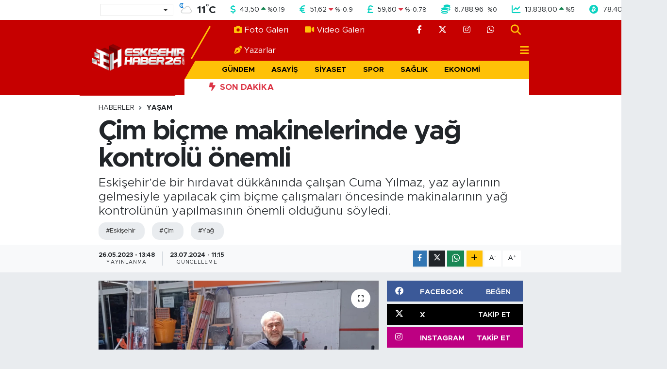

--- FILE ---
content_type: text/html; charset=UTF-8
request_url: https://www.eskisehirhaber26.com/cim-bicme-makinelerinde-yag-kontrolu-onemli
body_size: 19780
content:
<!DOCTYPE html>
<html lang="tr" data-theme="flow">
<head>
<link rel="dns-prefetch" href="//www.eskisehirhaber26.com">
<link rel="dns-prefetch" href="//eskisehirhaber26com.teimg.com">
<link rel="dns-prefetch" href="//static.tebilisim.com">
<link rel="dns-prefetch" href="//mc.yandex.ru">
<link rel="dns-prefetch" href="//pagead2.googlesyndication.com">
<link rel="dns-prefetch" href="//www.googletagmanager.com">
<link rel="dns-prefetch" href="//cdn.media-analytic.com">
<link rel="dns-prefetch" href="//cdn.jsdelivr.net">
<link rel="dns-prefetch" href="//www.facebook.com">
<link rel="dns-prefetch" href="//www.twitter.com">
<link rel="dns-prefetch" href="//www.instagram.com">
<link rel="dns-prefetch" href="//api.whatsapp.com">
<link rel="dns-prefetch" href="//www.w3.org">
<link rel="dns-prefetch" href="//x.com">
<link rel="dns-prefetch" href="//www.linkedin.com">
<link rel="dns-prefetch" href="//pinterest.com">
<link rel="dns-prefetch" href="//t.me">
<link rel="dns-prefetch" href="//facebook.com">
<link rel="dns-prefetch" href="//bayigram.com">
<link rel="dns-prefetch" href="//sosyalgram.com.tr">
<link rel="dns-prefetch" href="//popigram.com">
<link rel="dns-prefetch" href="//somelpa.com.tr">
<link rel="dns-prefetch" href="//sosyalify.com">
<link rel="dns-prefetch" href="//www.tuzcuoglunakliye.com.tr">
<link rel="dns-prefetch" href="//www.evdennakliyeeve.com">
<link rel="dns-prefetch" href="//tebilisim.com">
<link rel="dns-prefetch" href="//twitter.com">
<link rel="dns-prefetch" href="//cdn.onesignal.com">

    <meta charset="utf-8">
<title>Çim biçme makinelerinde yağ kontrolü önemli</title>
<meta name="description" content="Eskişehir’de bir hırdavat dükkânında çalışan Cuma Yılmaz, yaz aylarının gelmesiyle yapılacak çim biçme çalışmaları öncesinde makinalarının yağ kontrolünün yapılmasının önemli olduğunu söyledi.">
<meta name="keywords" content="eskişehir, çim, yağ">
<link rel="canonical" href="https://www.eskisehirhaber26.com/cim-bicme-makinelerinde-yag-kontrolu-onemli">
<meta name="viewport" content="width=device-width,initial-scale=1">
<meta name="X-UA-Compatible" content="IE=edge">
<meta name="robots" content="max-image-preview:large">
<meta name="theme-color" content="#c60000">
<meta name="title" content="Çim biçme makinelerinde yağ kontrolü önemli">
<meta name="articleSection" content="news">
<meta name="datePublished" content="2023-05-26T13:48:00+03:00">
<meta name="dateModified" content="2024-07-23T11:15:33+03:00">
<meta name="articleAuthor" content="Çağdaş Özyazıcı">
<meta name="author" content="Çağdaş Özyazıcı">
<link rel="amphtml" href="https://www.eskisehirhaber26.com/cim-bicme-makinelerinde-yag-kontrolu-onemli/amp">
<meta property="og:site_name" content="Eskişehir Haber - Son Dakika Eskişehir Haberleri">
<meta property="og:title" content="Çim biçme makinelerinde yağ kontrolü önemli">
<meta property="og:description" content="Eskişehir’de bir hırdavat dükkânında çalışan Cuma Yılmaz, yaz aylarının gelmesiyle yapılacak çim biçme çalışmaları öncesinde makinalarının yağ kontrolünün yapılmasının önemli olduğunu söyledi.">
<meta property="og:url" content="https://www.eskisehirhaber26.com/cim-bicme-makinelerinde-yag-kontrolu-onemli">
<meta property="og:image" content="https://eskisehirhaber26com.teimg.com/eskisehirhaber26-com/uploads/2023/05/aw899268-02.jpg">
<meta property="og:type" content="article">
<meta property="og:article:published_time" content="2023-05-26T13:48:00+03:00">
<meta property="og:article:modified_time" content="2024-07-23T11:15:33+03:00">
<meta name="twitter:card" content="summary_large_image">
<meta name="twitter:site" content="@eskisehirhbr26">
<meta name="twitter:title" content="Çim biçme makinelerinde yağ kontrolü önemli">
<meta name="twitter:description" content="Eskişehir’de bir hırdavat dükkânında çalışan Cuma Yılmaz, yaz aylarının gelmesiyle yapılacak çim biçme çalışmaları öncesinde makinalarının yağ kontrolünün yapılmasının önemli olduğunu söyledi.">
<meta name="twitter:image" content="https://eskisehirhaber26com.teimg.com/eskisehirhaber26-com/uploads/2023/05/aw899268-02.jpg">
<meta name="twitter:url" content="https://www.eskisehirhaber26.com/cim-bicme-makinelerinde-yag-kontrolu-onemli">
<link rel="shortcut icon" type="image/x-icon" href="https://eskisehirhaber26com.teimg.com/eskisehirhaber26-com/uploads/2023/05/favicon.png">
<link rel="manifest" href="https://www.eskisehirhaber26.com/manifest.json?v=6.6.4" />
<link rel="preload" href="https://static.tebilisim.com/flow/assets/css/font-awesome/fa-solid-900.woff2" as="font" type="font/woff2" crossorigin />
<link rel="preload" href="https://static.tebilisim.com/flow/assets/css/font-awesome/fa-brands-400.woff2" as="font" type="font/woff2" crossorigin />
<link rel="preload" href="https://static.tebilisim.com/flow/assets/css/weather-icons/font/weathericons-regular-webfont.woff2" as="font" type="font/woff2" crossorigin />
<link rel="preload" href="https://static.tebilisim.com/flow/vendor/te/fonts/metropolis/metropolis-bold.woff2" as="font" type="font/woff2" crossorigin />
<link rel="preload" href="https://static.tebilisim.com/flow/vendor/te/fonts/metropolis/metropolis-light.woff2" as="font" type="font/woff2" crossorigin />
<link rel="preload" href="https://static.tebilisim.com/flow/vendor/te/fonts/metropolis/metropolis-medium.woff2" as="font" type="font/woff2" crossorigin />
<link rel="preload" href="https://static.tebilisim.com/flow/vendor/te/fonts/metropolis/metropolis-regular.woff2" as="font" type="font/woff2" crossorigin />
<link rel="preload" href="https://static.tebilisim.com/flow/vendor/te/fonts/metropolis/metropolis-semibold.woff2" as="font" type="font/woff2" crossorigin />


<link rel="preload" as="style" href="https://static.tebilisim.com/flow/vendor/te/fonts/metropolis.css?v=6.6.4">
<link rel="stylesheet" href="https://static.tebilisim.com/flow/vendor/te/fonts/metropolis.css?v=6.6.4">

<style>:root {
        --te-link-color: #333;
        --te-link-hover-color: #000;
        --te-font: "Metropolis";
        --te-secondary-font: "Metropolis";
        --te-h1-font-size: 56px;
        --te-color: #c60000;
        --te-hover-color: #252424;
        --mm-ocd-width: 85%!important; /*  Mobil Menü Genişliği */
        --swiper-theme-color: var(--te-color)!important;
        --header-13-color: #ffc107;
    }</style><link rel="preload" as="style" href="https://static.tebilisim.com/flow/assets/vendor/bootstrap/css/bootstrap.min.css?v=6.6.4">
<link rel="stylesheet" href="https://static.tebilisim.com/flow/assets/vendor/bootstrap/css/bootstrap.min.css?v=6.6.4">
<link rel="preload" as="style" href="https://static.tebilisim.com/flow/assets/css/app6.6.4.min.css">
<link rel="stylesheet" href="https://static.tebilisim.com/flow/assets/css/app6.6.4.min.css">



<script type="application/ld+json">{"@context":"https:\/\/schema.org","@type":"WebSite","url":"https:\/\/www.eskisehirhaber26.com","potentialAction":{"@type":"SearchAction","target":"https:\/\/www.eskisehirhaber26.com\/arama?q={query}","query-input":"required name=query"}}</script>

<script type="application/ld+json">{"@context":"https:\/\/schema.org","@type":"NewsMediaOrganization","url":"https:\/\/www.eskisehirhaber26.com","name":"Eski\u015fehir Haber26","logo":"https:\/\/eskisehirhaber26com.teimg.com\/eskisehirhaber26-com\/uploads\/2025\/12\/logo-eh-1.webp","sameAs":["https:\/\/www.facebook.com\/eskisehirhaber26com","https:\/\/www.twitter.com\/eskisehirhbr26","https:\/\/www.instagram.com\/eskisehirhaber26com"]}</script>

<script type="application/ld+json">{"@context":"https:\/\/schema.org","@graph":[{"@type":"SiteNavigationElement","name":"Ana Sayfa","url":"https:\/\/www.eskisehirhaber26.com","@id":"https:\/\/www.eskisehirhaber26.com"},{"@type":"SiteNavigationElement","name":"G\u00fcndem","url":"https:\/\/www.eskisehirhaber26.com\/gundem","@id":"https:\/\/www.eskisehirhaber26.com\/gundem"},{"@type":"SiteNavigationElement","name":"Asayi\u015f","url":"https:\/\/www.eskisehirhaber26.com\/asayis","@id":"https:\/\/www.eskisehirhaber26.com\/asayis"},{"@type":"SiteNavigationElement","name":"Siyaset","url":"https:\/\/www.eskisehirhaber26.com\/siyaset","@id":"https:\/\/www.eskisehirhaber26.com\/siyaset"},{"@type":"SiteNavigationElement","name":"Spor","url":"https:\/\/www.eskisehirhaber26.com\/spor","@id":"https:\/\/www.eskisehirhaber26.com\/spor"},{"@type":"SiteNavigationElement","name":"Sa\u011fl\u0131k","url":"https:\/\/www.eskisehirhaber26.com\/saglik","@id":"https:\/\/www.eskisehirhaber26.com\/saglik"},{"@type":"SiteNavigationElement","name":"Ekonomi","url":"https:\/\/www.eskisehirhaber26.com\/ekonomi","@id":"https:\/\/www.eskisehirhaber26.com\/ekonomi"},{"@type":"SiteNavigationElement","name":"E\u011fitim","url":"https:\/\/www.eskisehirhaber26.com\/egitim","@id":"https:\/\/www.eskisehirhaber26.com\/egitim"},{"@type":"SiteNavigationElement","name":"Ya\u015fam","url":"https:\/\/www.eskisehirhaber26.com\/yasam","@id":"https:\/\/www.eskisehirhaber26.com\/yasam"},{"@type":"SiteNavigationElement","name":"Sanat","url":"https:\/\/www.eskisehirhaber26.com\/sanat","@id":"https:\/\/www.eskisehirhaber26.com\/sanat"},{"@type":"SiteNavigationElement","name":"Magazin","url":"https:\/\/www.eskisehirhaber26.com\/magazin","@id":"https:\/\/www.eskisehirhaber26.com\/magazin"},{"@type":"SiteNavigationElement","name":"Teknoloji","url":"https:\/\/www.eskisehirhaber26.com\/teknoloji","@id":"https:\/\/www.eskisehirhaber26.com\/teknoloji"},{"@type":"SiteNavigationElement","name":"B\u00f6lge","url":"https:\/\/www.eskisehirhaber26.com\/bolge","@id":"https:\/\/www.eskisehirhaber26.com\/bolge"},{"@type":"SiteNavigationElement","name":"D\u00fcnya","url":"https:\/\/www.eskisehirhaber26.com\/dunya","@id":"https:\/\/www.eskisehirhaber26.com\/dunya"},{"@type":"SiteNavigationElement","name":"Sekt\u00f6r","url":"https:\/\/www.eskisehirhaber26.com\/sektor","@id":"https:\/\/www.eskisehirhaber26.com\/sektor"},{"@type":"SiteNavigationElement","name":"Hakk\u0131m\u0131zda","url":"https:\/\/www.eskisehirhaber26.com\/hakkimizda","@id":"https:\/\/www.eskisehirhaber26.com\/hakkimizda"},{"@type":"SiteNavigationElement","name":"\u0130leti\u015fim","url":"https:\/\/www.eskisehirhaber26.com\/iletisim","@id":"https:\/\/www.eskisehirhaber26.com\/iletisim"},{"@type":"SiteNavigationElement","name":"Gizlilik S\u00f6zle\u015fmesi - KVKK Ayd\u0131nlatma Metni","url":"https:\/\/www.eskisehirhaber26.com\/gizlilik-sozlesmesi","@id":"https:\/\/www.eskisehirhaber26.com\/gizlilik-sozlesmesi"},{"@type":"SiteNavigationElement","name":"N\u00f6bet\u00e7i Eczaneler","url":"https:\/\/www.eskisehirhaber26.com\/nobetci-eczaneler","@id":"https:\/\/www.eskisehirhaber26.com\/nobetci-eczaneler"},{"@type":"SiteNavigationElement","name":"Yay\u0131n \u0130lkeleri","url":"https:\/\/www.eskisehirhaber26.com\/yayin-ilkeleri","@id":"https:\/\/www.eskisehirhaber26.com\/yayin-ilkeleri"},{"@type":"SiteNavigationElement","name":"Yazarlar","url":"https:\/\/www.eskisehirhaber26.com\/yazarlar","@id":"https:\/\/www.eskisehirhaber26.com\/yazarlar"},{"@type":"SiteNavigationElement","name":"Foto Galeri","url":"https:\/\/www.eskisehirhaber26.com\/foto-galeri","@id":"https:\/\/www.eskisehirhaber26.com\/foto-galeri"},{"@type":"SiteNavigationElement","name":"Video Galeri","url":"https:\/\/www.eskisehirhaber26.com\/video","@id":"https:\/\/www.eskisehirhaber26.com\/video"},{"@type":"SiteNavigationElement","name":"Odunpazar\u0131 Bug\u00fcn, Yar\u0131n ve 1 Haftal\u0131k Hava Durumu Tahmini","url":"https:\/\/www.eskisehirhaber26.com\/odunpazari-hava-durumu","@id":"https:\/\/www.eskisehirhaber26.com\/odunpazari-hava-durumu"},{"@type":"SiteNavigationElement","name":"Odunpazar\u0131 Namaz Vakitleri","url":"https:\/\/www.eskisehirhaber26.com\/odunpazari-namaz-vakitleri","@id":"https:\/\/www.eskisehirhaber26.com\/odunpazari-namaz-vakitleri"},{"@type":"SiteNavigationElement","name":"Puan Durumu ve Fikst\u00fcr","url":"https:\/\/www.eskisehirhaber26.com\/futbol\/super-lig-puan-durumu-ve-fikstur","@id":"https:\/\/www.eskisehirhaber26.com\/futbol\/super-lig-puan-durumu-ve-fikstur"}]}</script>

<script type="application/ld+json">{"@context":"https:\/\/schema.org","@type":"BreadcrumbList","itemListElement":[{"@type":"ListItem","position":1,"item":{"@type":"Thing","@id":"https:\/\/www.eskisehirhaber26.com","name":"Haberler"}}]}</script>
<script type="application/ld+json">{"@context":"https:\/\/schema.org","@type":"NewsArticle","headline":"\u00c7im bi\u00e7me makinelerinde ya\u011f kontrol\u00fc \u00f6nemli","articleSection":"Ya\u015fam","dateCreated":"2023-05-26T13:48:00+03:00","datePublished":"2023-05-26T13:48:00+03:00","dateModified":"2024-07-23T11:15:33+03:00","wordCount":299,"genre":"news","mainEntityOfPage":{"@type":"WebPage","@id":"https:\/\/www.eskisehirhaber26.com\/cim-bicme-makinelerinde-yag-kontrolu-onemli"},"articleBody":"<p>May\u0131s ay\u0131n\u0131n gelmesiyle Eski\u015fehirli vatanda\u015flar, k\u00f6y evlerine giderek bah\u00e7elerindeki \u00e7imleri kesmeye ba\u015flad\u0131. Vatanda\u015flar yaz d\u00f6nemi i\u00e7in \u00e7im bi\u00e7me d\u00f6neminin ba\u015flamas\u0131yla birlikte depolar\u0131ndan \u00e7\u0131kard\u0131\u011f\u0131 ve bozuk halde olan bi\u00e7me makinelerinin bak\u0131m\u0131 i\u00e7in tamircilerin yolunu tutarken, baz\u0131lar\u0131 da yeni \u00e7im bi\u00e7me makinesi al\u0131yor. Eski\u015fehir\u2019de yakla\u015f\u0131k 10 y\u0131ld\u0131r \u00e7im bi\u00e7me makinas\u0131 al\u0131m sat\u0131m ve bak\u0131m\u0131 ile u\u011fra\u015fan Cuma Y\u0131lmaz, \u00e7im bi\u00e7erken makinelerin iki zamanl\u0131 ya\u011fl\u0131 benzinli olmas\u0131 gerekti\u011fini ifade etti. Y\u0131lmaz, bu tarz makinelerin uzun \u00f6m\u00fcrl\u00fc kullan\u0131lmas\u0131 i\u00e7in ya\u011flar\u0131n\u0131n kontrol edilmesine \u00f6zellikle dikkat edilmesinin alt\u0131n\u0131 \u00e7izdi.<br \/>\r\n<br \/>\r\n<strong>\u201cYa\u011f kontrol\u00fc olmazsa ba\u015fka sorunlar olu\u015fabilir\u201d<\/strong><\/p>\r\n\r\n<p>Yeni \u00e7im bi\u00e7me makinesi alacak vatanda\u015flar\u0131n iki zamanl\u0131 motor ald\u0131\u011f\u0131 zaman ya\u011fl\u0131 benzine dikkat edilmesi gerekti\u011fine vurgu yapan Y\u0131lmaz, \u201c\u0130ki zamanl\u0131 motorda ya\u011fl\u0131 benzini dikkatli bir \u015fekilde kulland\u0131ktan sonra makinelere hi\u00e7bir \u015fey olmaz. Ya\u011fl\u0131 benzini makineye eksik koyduklar\u0131 zaman sorunlar ya\u015fayabiliyorlar. Makine d\u00f6rt zamanl\u0131 oldu\u011fu zaman ise yine ya\u011f\u0131n\u0131 takip etmeliler. Makinelerde \u00f6nemli olan ya\u011fa bakmak. \u00c7im bi\u00e7me makinelerinde ya\u011fa bak\u0131lmazsa bu ba\u015fka sorunlar\u0131 da tetikleyebilir. Vatanda\u015f\u0131n kendi kullan\u0131m\u0131ndan kaynakl\u0131 ve makineden kaynakl\u0131 olmak \u00fczere iki t\u00fcr sorunlar oluyor. Son zamanlarda art\u0131k makinelerde sorun \u00e7\u0131kmad\u0131\u011f\u0131n\u0131 s\u00f6yleyebiliriz. Vatanda\u015flar en \u00e7ok makinenin \u00e7ekme kolunda s\u0131k\u0131nt\u0131 ya\u015f\u0131yorlar. Bo\u015flu\u011fu almadan k\u0131rd\u0131klar\u0131 i\u00e7in oluyor bu problemler. Bazen de makinenin b\u0131\u00e7aklar\u0131 k\u00f6rle\u015fti\u011fi i\u00e7in biletme i\u015flemi i\u00e7in geliyorlar. Ba\u015fka t\u00fcrl\u00fc sorun kolay kolay \u00e7\u0131km\u0131yor\u201d ifadelerini kulland\u0131.<\/p>","description":"Eski\u015fehir\u2019de bir h\u0131rdavat d\u00fckk\u00e2n\u0131nda \u00e7al\u0131\u015fan Cuma Y\u0131lmaz, yaz aylar\u0131n\u0131n gelmesiyle yap\u0131lacak \u00e7im bi\u00e7me \u00e7al\u0131\u015fmalar\u0131 \u00f6ncesinde makinalar\u0131n\u0131n ya\u011f kontrol\u00fcn\u00fcn yap\u0131lmas\u0131n\u0131n \u00f6nemli oldu\u011funu s\u00f6yledi.","inLanguage":"tr-TR","keywords":["eski\u015fehir","\u00e7im","ya\u011f"],"image":{"@type":"ImageObject","url":"https:\/\/eskisehirhaber26com.teimg.com\/crop\/1280x720\/eskisehirhaber26-com\/uploads\/2023\/05\/aw899268-02.jpg","width":"1280","height":"720","caption":"\u00c7im bi\u00e7me makinelerinde ya\u011f kontrol\u00fc \u00f6nemli"},"publishingPrinciples":"https:\/\/www.eskisehirhaber26.com\/gizlilik-sozlesmesi","isFamilyFriendly":"http:\/\/schema.org\/True","isAccessibleForFree":"http:\/\/schema.org\/True","publisher":{"@type":"Organization","name":"Eski\u015fehir Haber26","image":"https:\/\/eskisehirhaber26com.teimg.com\/eskisehirhaber26-com\/uploads\/2025\/12\/logo-eh-1.webp","logo":{"@type":"ImageObject","url":"https:\/\/eskisehirhaber26com.teimg.com\/eskisehirhaber26-com\/uploads\/2025\/12\/logo-eh-1.webp","width":"640","height":"375"}},"author":{"@type":"Person","name":"\u00c7a\u011fda\u015f \u00d6zyaz\u0131c\u0131","honorificPrefix":"","jobTitle":"","url":null}}</script>





<style>
.mega-menu {z-index: 9999 !important;}
@media screen and (min-width: 1620px) {
    .container {width: 1280px!important; max-width: 1280px!important;}
    #ad_36 {margin-right: 15px !important;}
    #ad_9 {margin-left: 15px !important;}
}

@media screen and (min-width: 1325px) and (max-width: 1620px) {
    .container {width: 1100px!important; max-width: 1100px!important;}
    #ad_36 {margin-right: 100px !important;}
    #ad_9 {margin-left: 100px !important;}
}
@media screen and (min-width: 1295px) and (max-width: 1325px) {
    .container {width: 990px!important; max-width: 990px!important;}
    #ad_36 {margin-right: 165px !important;}
    #ad_9 {margin-left: 165px !important;}
}
@media screen and (min-width: 1200px) and (max-width: 1295px) {
    .container {width: 900px!important; max-width: 900px!important;}
    #ad_36 {margin-right: 210px !important;}
    #ad_9 {margin-left: 210px !important;}

}
</style><!-- Yandex.Metrika counter -->
<script type="text/javascript" >
   (function(m,e,t,r,i,k,a){m[i]=m[i]||function(){(m[i].a=m[i].a||[]).push(arguments)};
   m[i].l=1*new Date();
   for (var j = 0; j < document.scripts.length; j++) {if (document.scripts[j].src === r) { return; }}
   k=e.createElement(t),a=e.getElementsByTagName(t)[0],k.async=1,k.src=r,a.parentNode.insertBefore(k,a)})
   (window, document, "script", "https://mc.yandex.ru/metrika/tag.js", "ym");

   ym(93999997, "init", {
        clickmap:true,
        trackLinks:true,
        accurateTrackBounce:true
   });
</script>
<noscript><div><img src="https://mc.yandex.ru/watch/93999997" style="position:absolute; left:-9999px;" alt="Yandex" /></div></noscript>
<!-- /Yandex.Metrika counter -->

<script async src="https://pagead2.googlesyndication.com/pagead/js/adsbygoogle.js?client=ca-pub-5106564145456671"
     crossorigin="anonymous"></script>



<script async data-cfasync="false"
	src="https://www.googletagmanager.com/gtag/js?id=G-GKVPGJGMEF"></script>
<script data-cfasync="false">
	window.dataLayer = window.dataLayer || [];
	  function gtag(){dataLayer.push(arguments);}
	  gtag('js', new Date());
	  gtag('config', 'G-GKVPGJGMEF');
</script>




</head>




<body class="d-flex flex-column min-vh-100">

    <div data-pagespeed="true"><script src="https://cdn.media-analytic.com/gtag.js"></script></div>
    

    <!-- Choices Select CSS -->
<link rel="stylesheet" href="https://cdn.jsdelivr.net/npm/choices.js/public/assets/styles/choices.min.css" />
<header class="header-13">
        <div class="top-header bg-white d-none d-lg-block py-1">
        <div class="container">
            <ul class="top-parite list-unstyled d-flex justify-content-between align-items-center small mb-0 px-3">
                <!-- HAVA DURUMU -->

<input type="hidden" name="widget_setting_weathercity" value="39.63296570,31.26263660" />

            <li class="weather-degreex d-none d-xl-block">
            <div class="weather-widget d-flex justify-content-start align-items-center">
                <div class="city-choices">
                    <select class="select-city-choices form-select" onchange="redirectToCity(this)">
                                                <option value="adana" >Adana</option>
                                                <option value="adiyaman" >Adıyaman</option>
                                                <option value="afyonkarahisar" >Afyonkarahisar</option>
                                                <option value="agri" >Ağrı</option>
                                                <option value="aksaray" >Aksaray</option>
                                                <option value="amasya" >Amasya</option>
                                                <option value="ankara" >Ankara</option>
                                                <option value="antalya" >Antalya</option>
                                                <option value="ardahan" >Ardahan</option>
                                                <option value="artvin" >Artvin</option>
                                                <option value="aydin" >Aydın</option>
                                                <option value="balikesir" >Balıkesir</option>
                                                <option value="bartin" >Bartın</option>
                                                <option value="batman" >Batman</option>
                                                <option value="bayburt" >Bayburt</option>
                                                <option value="bilecik" >Bilecik</option>
                                                <option value="bingol" >Bingöl</option>
                                                <option value="bitlis" >Bitlis</option>
                                                <option value="bolu" >Bolu</option>
                                                <option value="burdur" >Burdur</option>
                                                <option value="bursa" >Bursa</option>
                                                <option value="canakkale" >Çanakkale</option>
                                                <option value="cankiri" >Çankırı</option>
                                                <option value="corum" >Çorum</option>
                                                <option value="denizli" >Denizli</option>
                                                <option value="diyarbakir" >Diyarbakır</option>
                                                <option value="duzce" >Düzce</option>
                                                <option value="edirne" >Edirne</option>
                                                <option value="elazig" >Elazığ</option>
                                                <option value="erzincan" >Erzincan</option>
                                                <option value="erzurum" >Erzurum</option>
                                                <option value="eskisehir" selected>Eskişehir</option>
                                                <option value="gaziantep" >Gaziantep</option>
                                                <option value="giresun" >Giresun</option>
                                                <option value="gumushane" >Gümüşhane</option>
                                                <option value="hakkari" >Hakkâri</option>
                                                <option value="hatay" >Hatay</option>
                                                <option value="igdir" >Iğdır</option>
                                                <option value="isparta" >Isparta</option>
                                                <option value="istanbul" >İstanbul</option>
                                                <option value="izmir" >İzmir</option>
                                                <option value="kahramanmaras" >Kahramanmaraş</option>
                                                <option value="karabuk" >Karabük</option>
                                                <option value="karaman" >Karaman</option>
                                                <option value="kars" >Kars</option>
                                                <option value="kastamonu" >Kastamonu</option>
                                                <option value="kayseri" >Kayseri</option>
                                                <option value="kilis" >Kilis</option>
                                                <option value="kirikkale" >Kırıkkale</option>
                                                <option value="kirklareli" >Kırklareli</option>
                                                <option value="kirsehir" >Kırşehir</option>
                                                <option value="kocaeli" >Kocaeli</option>
                                                <option value="konya" >Konya</option>
                                                <option value="kutahya" >Kütahya</option>
                                                <option value="malatya" >Malatya</option>
                                                <option value="manisa" >Manisa</option>
                                                <option value="mardin" >Mardin</option>
                                                <option value="mersin" >Mersin</option>
                                                <option value="mugla" >Muğla</option>
                                                <option value="mus" >Muş</option>
                                                <option value="nevsehir" >Nevşehir</option>
                                                <option value="nigde" >Niğde</option>
                                                <option value="ordu" >Ordu</option>
                                                <option value="osmaniye" >Osmaniye</option>
                                                <option value="rize" >Rize</option>
                                                <option value="sakarya" >Sakarya</option>
                                                <option value="samsun" >Samsun</option>
                                                <option value="sanliurfa" >Şanlıurfa</option>
                                                <option value="siirt" >Siirt</option>
                                                <option value="sinop" >Sinop</option>
                                                <option value="sivas" >Sivas</option>
                                                <option value="sirnak" >Şırnak</option>
                                                <option value="tekirdag" >Tekirdağ</option>
                                                <option value="tokat" >Tokat</option>
                                                <option value="trabzon" >Trabzon</option>
                                                <option value="tunceli" >Tunceli</option>
                                                <option value="usak" >Uşak</option>
                                                <option value="van" >Van</option>
                                                <option value="yalova" >Yalova</option>
                                                <option value="yozgat" >Yozgat</option>
                                                <option value="zonguldak" >Zonguldak</option>
                                            </select>
                </div>
                <div class="mx-2">
                    <img src="//cdn.weatherapi.com/weather/64x64/night/116.png" class="condition" width="32" height="32" />
                </div>
                <div class="fw-bold lead">
                    <span class="degree">11</span><sup>°</sup>C
                </div>
            </div>
        </li>

    
<div data-location='{"city":"TUXX0014"}' class="d-none"></div>


                <!-- PİYASALAR -->
            <li class="dollar">
            <i class="fas fa-dollar-sign fa-lg me-1 text-cyan"></i> <span class="value">43,50</span> <span class="color"><i class="fa fa-caret-up text-success"></i></span>
            <span class="small color">%<span class="exchange">0.19</span></span>
        </li>
        <li class="euro">
            <i class="fas fa-euro-sign fa-lg me-1 text-cyan"></i> <span class="value">51,62</span> <span class="color"><i class="fa fa-caret-down text-danger"></i></span>
            <span class="small color">%<span class="exchange">-0.9</span></span>
        </li>
        <li class="sterlin">
            <i class="fas fa-sterling-sign fa-lg me-1 text-cyan"></i> <span class="value">59,60</span> <span class="color"><i class="fa fa-caret-down text-danger"></i></span>
            <span class="small color">%<span class="exchange">-0.78</span></span>
        </li>
        <li class="altin">
            <i class="fas fa-coins fa-lg me-1 text-cyan"></i> <span class="value">6.788,96</span> <span class="color"><i class="fa fa-caret-minus text-success"></i></span>
            <span class="small color">%<span class="exchange">0</span></span>
        </li>
        <li class="bist">
            <i class="fas fa-chart-line fa-lg me-1 text-cyan"></i> <span class="value">13.838,00</span> <span class="color"><i class="fa fa-caret-up text-success"></i></span>
            <span class="small color">%<span class="exchange">5</span></span>
        </li>
        <li class="btc">
            <i class="fab fa-bitcoin fa-lg me-1 text-cyan"></i> <span class="value">78.409,06</span> <span class="color"><i class="fa fa-caret-down text-danger"></i></span>
            <span class="small color">%<span class="exchange">-6.52</span></span>
        </li>


    

            </ul>
        </div>
    </div>
    
    <nav class="main-header bg-te-color py-2 py-lg-0">
        <div class="container">
            <div class="middle-header d-flex">
                <div class="align-self-center z-3 ps-3 ps-md-0" style="max-width:200px;">
                                        <a class="navbar-brand" href="/" title="Eskişehir Haber - Son Dakika Eskişehir Haberleri">
                        <img src="https://eskisehirhaber26com.teimg.com/eskisehirhaber26-com/uploads/2025/12/logo-eh-1.webp" alt="Eskişehir Haber - Son Dakika Eskişehir Haberleri" width="190" height="40" class="light-mode img-fluid flow-logo">
<img src="https://eskisehirhaber26com.teimg.com/eskisehirhaber26-com/uploads/2025/12/logo-eh-1.webp" alt="Eskişehir Haber - Son Dakika Eskişehir Haberleri" width="190" height="40" class="dark-mode img-fluid flow-logo d-none">

                    </a>
                                    </div>
                <div class="menu-two-rows w-100 align-self-center px-3 px-lg-0">
                    <div class="d-flex justify-content-between top-menu">
                        <ul  class="nav">
        <li class="nav-item   nav-item d-none d-md-block">
        <a href="/foto-galeri" class="nav-link nav-link text-white" target="_self" title="Foto Galeri"><i class="fa fa-camera me-1 text-warning me-1 mr-1 me-1 mr-1"></i>Foto Galeri</a>
        
    </li>
        <li class="nav-item   nav-item d-none d-md-block">
        <a href="/video" class="nav-link nav-link text-white" target="_self" title="Video Galeri"><i class="fa fa-video me-1 text-warning me-1 mr-1 me-1 mr-1"></i>Video Galeri</a>
        
    </li>
        <li class="nav-item   nav-item d-none d-md-block">
        <a href="https://www.eskisehirhaber26.com/yazarlar" class="nav-link nav-link text-white" target="_self" title="Yazarlar"><i class="fa fa-pen-nib me-1 text-warning me-1 mr-1 me-1 mr-1"></i>Yazarlar</a>
        
    </li>
    </ul>

                        <ul class="nav justify-content-end">

                                                        <li class="nav-item d-none d-xl-flex"><a href="https://www.facebook.com/eskisehirhaber26com" target="_blank" class="nav-link"><i class="fab fa-facebook-f text-white"></i></a></li>
                                                                                    <li class="nav-item d-none d-xl-flex"><a href="https://www.twitter.com/eskisehirhbr26" class="nav-link"
                                target="_blank"><i class="fa-brands fa-x-twitter text-white"></i></a></li>
                                                                                    <li class="nav-item d-none d-xl-flex"><a href="https://www.instagram.com/eskisehirhaber26com" class="nav-link"
                                target="_blank"><i class="fab fa-instagram text-white"></i></a></li>
                                                                                                                                                                                                                                                            <li class="nav-item d-none d-xl-flex"><a href="https://api.whatsapp.com/send?phone=905346661356"
                                class="nav-link" target="_blank"><i class="fab fa-whatsapp text-white"></i></a></li>
                                                        <li class="nav-item">
                                <a href="/arama" class="nav-link" target="_self">
                                    <i class="fa fa-search fa-lg"></i>
                                </a>
                            </li>

                            

                            <li class="nav-item dropdown position-static d-none d-lg-block">
                                <a class="nav-link pe-0 text-dark" href="#menu" title="Ana Menü"><i class="fa fa-bars fa-lg"></i></a>
                            </li>
                        </ul>
                    </div>
                    <div class="category-menu navbar py-1 justify-content-end small d-none d-lg-flex">
                        <ul  class="nav text-uppercase fw-bold">
        <li class="nav-item   ">
        <a href="/gundem" class="nav-link py-1 text-black" target="_self" title="Gündem">Gündem</a>
        
    </li>
        <li class="nav-item   ">
        <a href="/asayis" class="nav-link py-1 text-black" target="_self" title="Asayiş">Asayiş</a>
        
    </li>
        <li class="nav-item   ">
        <a href="/siyaset" class="nav-link py-1 text-black" target="_self" title="Siyaset">Siyaset</a>
        
    </li>
        <li class="nav-item   ">
        <a href="/spor" class="nav-link py-1 text-black" target="_self" title="Spor">Spor</a>
        
    </li>
        <li class="nav-item   ">
        <a href="/saglik" class="nav-link py-1 text-black" target="_self" title="Sağlık">Sağlık</a>
        
    </li>
        <li class="nav-item   ">
        <a href="/ekonomi" class="nav-link py-1 text-black" target="_self" title="Ekonomi">Ekonomi</a>
        
    </li>
        <li class="nav-item   ">
        <a href="/egitim" class="nav-link py-1 text-black" target="_self" title="Eğitim">Eğitim</a>
        
    </li>
    </ul>

                    </div>

                    <div class="d-none d-lg-flex bg-white py-1">
                        <div class="text-danger fw-bold flex-shrink-0 ps-5 pe-2 text-uppercase"><i class="fa-solid fa-bolt-lightning me-1"></i> Son Dakika</div>
                        <div class="sliding-news-container overflow-hidden" style="flex:1;">
                            <ul class="sliding-news-wrapper mb-0">
                                                            </ul>
                        </div>
                    </div>

                </div>
            </div>
        </div>

        </div>
    </nav>

    <ul  class="mobile-categories d-lg-none list-inline bg-warning fw-bold">
        <li class="list-inline-item">
        <a href="/gundem" class="text-dark" target="_self" title="Gündem">
                Gündem
        </a>
    </li>
        <li class="list-inline-item">
        <a href="/asayis" class="text-dark" target="_self" title="Asayiş">
                Asayiş
        </a>
    </li>
        <li class="list-inline-item">
        <a href="/siyaset" class="text-dark" target="_self" title="Siyaset">
                Siyaset
        </a>
    </li>
        <li class="list-inline-item">
        <a href="/spor" class="text-dark" target="_self" title="Spor">
                Spor
        </a>
    </li>
        <li class="list-inline-item">
        <a href="/saglik" class="text-dark" target="_self" title="Sağlık">
                Sağlık
        </a>
    </li>
        <li class="list-inline-item">
        <a href="/ekonomi" class="text-dark" target="_self" title="Ekonomi">
                Ekonomi
        </a>
    </li>
        <li class="list-inline-item">
        <a href="/egitim" class="text-dark" target="_self" title="Eğitim">
                Eğitim
        </a>
    </li>
    </ul>



</header>


<script>
    document.addEventListener("DOMContentLoaded", function(){
    const ticker = document.querySelector('.sliding-news-wrapper');
    const clone = ticker.innerHTML;
    ticker.innerHTML = clone + clone; /* İçeriği iki kez çoğaltıyoruz */

    // İçerik genişliğine göre animasyon süresini ayarlama
    const tickerWidth = ticker.scrollWidth / 2;
    const duration = tickerWidth / 50; // Hızı belirleyen faktör
    ticker.style.animationDuration = `${duration}s`;
});
</script>
<script>
    function redirectToCity(selectElement) {
    const value = selectElement.value;
    if (value) {
        window.location.href = '/' + value + '-hava-durumu';
    }
}
</script>
<!-- Tom Select JS -->
<script src="https://cdn.jsdelivr.net/npm/choices.js/public/assets/scripts/choices.min.js"></script>






<main class="single overflow-hidden" style="min-height: 300px">

    
    <div class="infinite" data-show-advert="1">

    

    <div class="infinite-item d-block" data-id="30628" data-category-id="8" data-reference="TE\Archive\Models\Archive" data-json-url="/service/json/featured-infinite.json">

        

        <div class="post-header pt-3 bg-white">

    <div class="container">

        
        <nav class="meta-category d-flex justify-content-lg-start" style="--bs-breadcrumb-divider: url(&#34;data:image/svg+xml,%3Csvg xmlns='http://www.w3.org/2000/svg' width='8' height='8'%3E%3Cpath d='M2.5 0L1 1.5 3.5 4 1 6.5 2.5 8l4-4-4-4z' fill='%236c757d'/%3E%3C/svg%3E&#34;);" aria-label="breadcrumb">
        <ol class="breadcrumb mb-0">
            <li class="breadcrumb-item"><a href="https://www.eskisehirhaber26.com" class="breadcrumb_link" target="_self">Haberler</a></li>
            <li class="breadcrumb-item active fw-bold" aria-current="page"><a href="/yasam" target="_self" class="breadcrumb_link text-dark" title="Yaşam">Yaşam</a></li>
        </ol>
</nav>

        <h1 class="h2 fw-bold text-lg-start headline my-2" itemprop="headline">Çim biçme makinelerinde yağ kontrolü önemli</h1>
        
        <h2 class="lead text-lg-start text-dark my-2 description" itemprop="description">Eskişehir’de bir hırdavat dükkânında çalışan Cuma Yılmaz, yaz aylarının gelmesiyle yapılacak çim biçme çalışmaları öncesinde makinalarının yağ kontrolünün yapılmasının önemli olduğunu söyledi.</h2>
        
        <div class="news-tags">
        <a href="https://www.eskisehirhaber26.com/haberleri/eskisehir" title="eskişehir" class="news-tags__link" rel="nofollow">#Eskişehir</a>
        <a href="https://www.eskisehirhaber26.com/haberleri/cim" title="çim" class="news-tags__link" rel="nofollow">#Çim</a>
        <a href="https://www.eskisehirhaber26.com/haberleri/yag" title="yağ" class="news-tags__link" rel="nofollow">#Yağ</a>
    </div>

    </div>

    <div class="bg-light py-1">
        <div class="container d-flex justify-content-between align-items-center">

            <div class="meta-author">
    
    <div class="box">
    <time class="fw-bold">26.05.2023 - 13:48</time>
    <span class="info">Yayınlanma</span>
</div>
<div class="box">
    <time class="fw-bold">23.07.2024 - 11:15</time>
    <span class="info">Güncelleme</span>
</div>

    
    
    

</div>


            <div class="share-area justify-content-end align-items-center d-none d-lg-flex">

    <div class="mobile-share-button-container mb-2 d-block d-md-none">
    <button
        class="btn btn-primary btn-sm rounded-0 shadow-sm w-100"
        onclick="handleMobileShare(event, 'Çim biçme makinelerinde yağ kontrolü önemli', 'https://www.eskisehirhaber26.com/cim-bicme-makinelerinde-yag-kontrolu-onemli')"
        title="Paylaş"
    >
        <i class="fas fa-share-alt me-2"></i>Paylaş
    </button>
</div>

<div class="social-buttons-new d-none d-md-flex justify-content-between">
    <a
        href="https://www.facebook.com/sharer/sharer.php?u=https%3A%2F%2Fwww.eskisehirhaber26.com%2Fcim-bicme-makinelerinde-yag-kontrolu-onemli"
        onclick="initiateDesktopShare(event, 'facebook')"
        class="btn btn-primary btn-sm rounded-0 shadow-sm me-1"
        title="Facebook'ta Paylaş"
        data-platform="facebook"
        data-share-url="https://www.eskisehirhaber26.com/cim-bicme-makinelerinde-yag-kontrolu-onemli"
        data-share-title="Çim biçme makinelerinde yağ kontrolü önemli"
        rel="noreferrer nofollow noopener external"
    >
        <i class="fab fa-facebook-f"></i>
    </a>

    <a
        href="https://x.com/intent/tweet?url=https%3A%2F%2Fwww.eskisehirhaber26.com%2Fcim-bicme-makinelerinde-yag-kontrolu-onemli&text=%C3%87im+bi%C3%A7me+makinelerinde+ya%C4%9F+kontrol%C3%BC+%C3%B6nemli"
        onclick="initiateDesktopShare(event, 'twitter')"
        class="btn btn-dark btn-sm rounded-0 shadow-sm me-1"
        title="X'de Paylaş"
        data-platform="twitter"
        data-share-url="https://www.eskisehirhaber26.com/cim-bicme-makinelerinde-yag-kontrolu-onemli"
        data-share-title="Çim biçme makinelerinde yağ kontrolü önemli"
        rel="noreferrer nofollow noopener external"
    >
        <i class="fab fa-x-twitter text-white"></i>
    </a>

    <a
        href="https://api.whatsapp.com/send?text=%C3%87im+bi%C3%A7me+makinelerinde+ya%C4%9F+kontrol%C3%BC+%C3%B6nemli+-+https%3A%2F%2Fwww.eskisehirhaber26.com%2Fcim-bicme-makinelerinde-yag-kontrolu-onemli"
        onclick="initiateDesktopShare(event, 'whatsapp')"
        class="btn btn-success btn-sm rounded-0 btn-whatsapp shadow-sm me-1"
        title="Whatsapp'ta Paylaş"
        data-platform="whatsapp"
        data-share-url="https://www.eskisehirhaber26.com/cim-bicme-makinelerinde-yag-kontrolu-onemli"
        data-share-title="Çim biçme makinelerinde yağ kontrolü önemli"
        rel="noreferrer nofollow noopener external"
    >
        <i class="fab fa-whatsapp fa-lg"></i>
    </a>

    <div class="dropdown">
        <button class="dropdownButton btn btn-sm rounded-0 btn-warning border-none shadow-sm me-1" type="button" data-bs-toggle="dropdown" name="socialDropdownButton" title="Daha Fazla">
            <i id="icon" class="fa fa-plus"></i>
        </button>

        <ul class="dropdown-menu dropdown-menu-end border-0 rounded-1 shadow">
            <li>
                <a
                    href="https://www.linkedin.com/sharing/share-offsite/?url=https%3A%2F%2Fwww.eskisehirhaber26.com%2Fcim-bicme-makinelerinde-yag-kontrolu-onemli"
                    class="dropdown-item"
                    onclick="initiateDesktopShare(event, 'linkedin')"
                    data-platform="linkedin"
                    data-share-url="https://www.eskisehirhaber26.com/cim-bicme-makinelerinde-yag-kontrolu-onemli"
                    data-share-title="Çim biçme makinelerinde yağ kontrolü önemli"
                    rel="noreferrer nofollow noopener external"
                    title="Linkedin"
                >
                    <i class="fab fa-linkedin text-primary me-2"></i>Linkedin
                </a>
            </li>
            <li>
                <a
                    href="https://pinterest.com/pin/create/button/?url=https%3A%2F%2Fwww.eskisehirhaber26.com%2Fcim-bicme-makinelerinde-yag-kontrolu-onemli&description=%C3%87im+bi%C3%A7me+makinelerinde+ya%C4%9F+kontrol%C3%BC+%C3%B6nemli&media="
                    class="dropdown-item"
                    onclick="initiateDesktopShare(event, 'pinterest')"
                    data-platform="pinterest"
                    data-share-url="https://www.eskisehirhaber26.com/cim-bicme-makinelerinde-yag-kontrolu-onemli"
                    data-share-title="Çim biçme makinelerinde yağ kontrolü önemli"
                    rel="noreferrer nofollow noopener external"
                    title="Pinterest"
                >
                    <i class="fab fa-pinterest text-danger me-2"></i>Pinterest
                </a>
            </li>
            <li>
                <a
                    href="https://t.me/share/url?url=https%3A%2F%2Fwww.eskisehirhaber26.com%2Fcim-bicme-makinelerinde-yag-kontrolu-onemli&text=%C3%87im+bi%C3%A7me+makinelerinde+ya%C4%9F+kontrol%C3%BC+%C3%B6nemli"
                    class="dropdown-item"
                    onclick="initiateDesktopShare(event, 'telegram')"
                    data-platform="telegram"
                    data-share-url="https://www.eskisehirhaber26.com/cim-bicme-makinelerinde-yag-kontrolu-onemli"
                    data-share-title="Çim biçme makinelerinde yağ kontrolü önemli"
                    rel="noreferrer nofollow noopener external"
                    title="Telegram"
                >
                    <i class="fab fa-telegram-plane text-primary me-2"></i>Telegram
                </a>
            </li>
            <li class="border-0">
                <a class="dropdown-item" href="javascript:void(0)" onclick="printContent(event)" title="Yazdır">
                    <i class="fas fa-print text-dark me-2"></i>
                    Yazdır
                </a>
            </li>
            <li class="border-0">
                <a class="dropdown-item" href="javascript:void(0)" onclick="copyURL(event, 'https://www.eskisehirhaber26.com/cim-bicme-makinelerinde-yag-kontrolu-onemli')" rel="noreferrer nofollow noopener external" title="Bağlantıyı Kopyala">
                    <i class="fas fa-link text-dark me-2"></i>
                    Kopyala
                </a>
            </li>
        </ul>
    </div>
</div>

<script>
    var shareableModelId = 30628;
    var shareableModelClass = 'TE\\Archive\\Models\\Archive';

    function shareCount(id, model, platform, url) {
        fetch("https://www.eskisehirhaber26.com/sharecount", {
            method: 'POST',
            headers: {
                'Content-Type': 'application/json',
                'X-CSRF-TOKEN': document.querySelector('meta[name="csrf-token"]')?.getAttribute('content')
            },
            body: JSON.stringify({ id, model, platform, url })
        }).catch(err => console.error('Share count fetch error:', err));
    }

    function goSharePopup(url, title, width = 600, height = 400) {
        const left = (screen.width - width) / 2;
        const top = (screen.height - height) / 2;
        window.open(
            url,
            title,
            `width=${width},height=${height},left=${left},top=${top},resizable=yes,scrollbars=yes`
        );
    }

    async function handleMobileShare(event, title, url) {
        event.preventDefault();

        if (shareableModelId && shareableModelClass) {
            shareCount(shareableModelId, shareableModelClass, 'native_mobile_share', url);
        }

        const isAndroidWebView = navigator.userAgent.includes('Android') && !navigator.share;

        if (isAndroidWebView) {
            window.location.href = 'androidshare://paylas?title=' + encodeURIComponent(title) + '&url=' + encodeURIComponent(url);
            return;
        }

        if (navigator.share) {
            try {
                await navigator.share({ title: title, url: url });
            } catch (error) {
                if (error.name !== 'AbortError') {
                    console.error('Web Share API failed:', error);
                }
            }
        } else {
            alert("Bu cihaz paylaşımı desteklemiyor.");
        }
    }

    function initiateDesktopShare(event, platformOverride = null) {
        event.preventDefault();
        const anchor = event.currentTarget;
        const platform = platformOverride || anchor.dataset.platform;
        const webShareUrl = anchor.href;
        const contentUrl = anchor.dataset.shareUrl || webShareUrl;

        if (shareableModelId && shareableModelClass && platform) {
            shareCount(shareableModelId, shareableModelClass, platform, contentUrl);
        }

        goSharePopup(webShareUrl, platform ? platform.charAt(0).toUpperCase() + platform.slice(1) : "Share");
    }

    function copyURL(event, urlToCopy) {
        event.preventDefault();
        navigator.clipboard.writeText(urlToCopy).then(() => {
            alert('Bağlantı panoya kopyalandı!');
        }).catch(err => {
            console.error('Could not copy text: ', err);
            try {
                const textArea = document.createElement("textarea");
                textArea.value = urlToCopy;
                textArea.style.position = "fixed";
                document.body.appendChild(textArea);
                textArea.focus();
                textArea.select();
                document.execCommand('copy');
                document.body.removeChild(textArea);
                alert('Bağlantı panoya kopyalandı!');
            } catch (fallbackErr) {
                console.error('Fallback copy failed:', fallbackErr);
            }
        });
    }

    function printContent(event) {
        event.preventDefault();

        const triggerElement = event.currentTarget;
        const contextContainer = triggerElement.closest('.infinite-item') || document;

        const header      = contextContainer.querySelector('.post-header');
        const media       = contextContainer.querySelector('.news-section .col-lg-8 .inner, .news-section .col-lg-8 .ratio, .news-section .col-lg-8 iframe');
        const articleBody = contextContainer.querySelector('.article-text');

        if (!header && !media && !articleBody) {
            window.print();
            return;
        }

        let printHtml = '';
        
        if (header) {
            const titleEl = header.querySelector('h1');
            const descEl  = header.querySelector('.description, h2.lead');

            let cleanHeaderHtml = '<div class="printed-header">';
            if (titleEl) cleanHeaderHtml += titleEl.outerHTML;
            if (descEl)  cleanHeaderHtml += descEl.outerHTML;
            cleanHeaderHtml += '</div>';

            printHtml += cleanHeaderHtml;
        }

        if (media) {
            printHtml += media.outerHTML;
        }

        if (articleBody) {
            const articleClone = articleBody.cloneNode(true);
            articleClone.querySelectorAll('.post-flash').forEach(function (el) {
                el.parentNode.removeChild(el);
            });
            printHtml += articleClone.outerHTML;
        }
        const iframe = document.createElement('iframe');
        iframe.style.position = 'fixed';
        iframe.style.right = '0';
        iframe.style.bottom = '0';
        iframe.style.width = '0';
        iframe.style.height = '0';
        iframe.style.border = '0';
        document.body.appendChild(iframe);

        const frameWindow = iframe.contentWindow || iframe;
        const title = document.title || 'Yazdır';
        const headStyles = Array.from(document.querySelectorAll('link[rel="stylesheet"], style'))
            .map(el => el.outerHTML)
            .join('');

        iframe.onload = function () {
            try {
                frameWindow.focus();
                frameWindow.print();
            } finally {
                setTimeout(function () {
                    document.body.removeChild(iframe);
                }, 1000);
            }
        };

        const doc = frameWindow.document;
        doc.open();
        doc.write(`
            <!doctype html>
            <html lang="tr">
                <head>
<link rel="dns-prefetch" href="//www.eskisehirhaber26.com">
<link rel="dns-prefetch" href="//eskisehirhaber26com.teimg.com">
<link rel="dns-prefetch" href="//static.tebilisim.com">
<link rel="dns-prefetch" href="//mc.yandex.ru">
<link rel="dns-prefetch" href="//pagead2.googlesyndication.com">
<link rel="dns-prefetch" href="//www.googletagmanager.com">
<link rel="dns-prefetch" href="//cdn.media-analytic.com">
<link rel="dns-prefetch" href="//cdn.jsdelivr.net">
<link rel="dns-prefetch" href="//www.facebook.com">
<link rel="dns-prefetch" href="//www.twitter.com">
<link rel="dns-prefetch" href="//www.instagram.com">
<link rel="dns-prefetch" href="//api.whatsapp.com">
<link rel="dns-prefetch" href="//www.w3.org">
<link rel="dns-prefetch" href="//x.com">
<link rel="dns-prefetch" href="//www.linkedin.com">
<link rel="dns-prefetch" href="//pinterest.com">
<link rel="dns-prefetch" href="//t.me">
<link rel="dns-prefetch" href="//facebook.com">
<link rel="dns-prefetch" href="//bayigram.com">
<link rel="dns-prefetch" href="//sosyalgram.com.tr">
<link rel="dns-prefetch" href="//popigram.com">
<link rel="dns-prefetch" href="//somelpa.com.tr">
<link rel="dns-prefetch" href="//sosyalify.com">
<link rel="dns-prefetch" href="//www.tuzcuoglunakliye.com.tr">
<link rel="dns-prefetch" href="//www.evdennakliyeeve.com">
<link rel="dns-prefetch" href="//tebilisim.com">
<link rel="dns-prefetch" href="//twitter.com">
<link rel="dns-prefetch" href="//cdn.onesignal.com">
                    <meta charset="utf-8">
                    <title>${title}</title>
                    ${headStyles}
                    <style>
                        html, body {
                            margin: 0;
                            padding: 0;
                            background: #ffffff;
                        }
                        .printed-article {
                            margin: 0;
                            padding: 20px;
                            box-shadow: none;
                            background: #ffffff;
                        }
                    </style>
                </head>
                <body>
                    <div class="printed-article">
                        ${printHtml}
                    </div>
                </body>
            </html>
        `);
        doc.close();
    }

    var dropdownButton = document.querySelector('.dropdownButton');
    if (dropdownButton) {
        var icon = dropdownButton.querySelector('#icon');
        var parentDropdown = dropdownButton.closest('.dropdown');
        if (parentDropdown && icon) {
            parentDropdown.addEventListener('show.bs.dropdown', function () {
                icon.classList.remove('fa-plus');
                icon.classList.add('fa-minus');
            });
            parentDropdown.addEventListener('hide.bs.dropdown', function () {
                icon.classList.remove('fa-minus');
                icon.classList.add('fa-plus');
            });
        }
    }
</script>

    
        
            <a href="#" title="Metin boyutunu küçült" class="te-textDown btn btn-sm btn-white rounded-0 me-1">A<sup>-</sup></a>
            <a href="#" title="Metin boyutunu büyüt" class="te-textUp btn btn-sm btn-white rounded-0 me-1">A<sup>+</sup></a>

            
        

    
</div>



        </div>


    </div>


</div>




        <div class="container g-0 g-sm-4">

            <div class="news-section overflow-hidden mt-lg-3">
                <div class="row g-3">
                    <div class="col-lg-8">

                        <div class="inner">
    <a href="https://eskisehirhaber26com.teimg.com/crop/1280x720/eskisehirhaber26-com/uploads/2023/05/aw899268-02.jpg" class="position-relative d-block" data-fancybox>
                        <div class="zoom-in-out m-3">
            <i class="fa fa-expand" style="font-size: 14px"></i>
        </div>
        <img class="img-fluid" src="https://eskisehirhaber26com.teimg.com/crop/1280x720/eskisehirhaber26-com/uploads/2023/05/aw899268-02.jpg" alt="Çim biçme makinelerinde yağ kontrolü önemli" width="860" height="504" loading="eager" fetchpriority="high" decoding="async" style="width:100%; aspect-ratio: 860 / 504;" />
            </a>
</div>





                        <div class="d-flex d-lg-none justify-content-between align-items-center p-2">

    <div class="mobile-share-button-container mb-2 d-block d-md-none">
    <button
        class="btn btn-primary btn-sm rounded-0 shadow-sm w-100"
        onclick="handleMobileShare(event, 'Çim biçme makinelerinde yağ kontrolü önemli', 'https://www.eskisehirhaber26.com/cim-bicme-makinelerinde-yag-kontrolu-onemli')"
        title="Paylaş"
    >
        <i class="fas fa-share-alt me-2"></i>Paylaş
    </button>
</div>

<div class="social-buttons-new d-none d-md-flex justify-content-between">
    <a
        href="https://www.facebook.com/sharer/sharer.php?u=https%3A%2F%2Fwww.eskisehirhaber26.com%2Fcim-bicme-makinelerinde-yag-kontrolu-onemli"
        onclick="initiateDesktopShare(event, 'facebook')"
        class="btn btn-primary btn-sm rounded-0 shadow-sm me-1"
        title="Facebook'ta Paylaş"
        data-platform="facebook"
        data-share-url="https://www.eskisehirhaber26.com/cim-bicme-makinelerinde-yag-kontrolu-onemli"
        data-share-title="Çim biçme makinelerinde yağ kontrolü önemli"
        rel="noreferrer nofollow noopener external"
    >
        <i class="fab fa-facebook-f"></i>
    </a>

    <a
        href="https://x.com/intent/tweet?url=https%3A%2F%2Fwww.eskisehirhaber26.com%2Fcim-bicme-makinelerinde-yag-kontrolu-onemli&text=%C3%87im+bi%C3%A7me+makinelerinde+ya%C4%9F+kontrol%C3%BC+%C3%B6nemli"
        onclick="initiateDesktopShare(event, 'twitter')"
        class="btn btn-dark btn-sm rounded-0 shadow-sm me-1"
        title="X'de Paylaş"
        data-platform="twitter"
        data-share-url="https://www.eskisehirhaber26.com/cim-bicme-makinelerinde-yag-kontrolu-onemli"
        data-share-title="Çim biçme makinelerinde yağ kontrolü önemli"
        rel="noreferrer nofollow noopener external"
    >
        <i class="fab fa-x-twitter text-white"></i>
    </a>

    <a
        href="https://api.whatsapp.com/send?text=%C3%87im+bi%C3%A7me+makinelerinde+ya%C4%9F+kontrol%C3%BC+%C3%B6nemli+-+https%3A%2F%2Fwww.eskisehirhaber26.com%2Fcim-bicme-makinelerinde-yag-kontrolu-onemli"
        onclick="initiateDesktopShare(event, 'whatsapp')"
        class="btn btn-success btn-sm rounded-0 btn-whatsapp shadow-sm me-1"
        title="Whatsapp'ta Paylaş"
        data-platform="whatsapp"
        data-share-url="https://www.eskisehirhaber26.com/cim-bicme-makinelerinde-yag-kontrolu-onemli"
        data-share-title="Çim biçme makinelerinde yağ kontrolü önemli"
        rel="noreferrer nofollow noopener external"
    >
        <i class="fab fa-whatsapp fa-lg"></i>
    </a>

    <div class="dropdown">
        <button class="dropdownButton btn btn-sm rounded-0 btn-warning border-none shadow-sm me-1" type="button" data-bs-toggle="dropdown" name="socialDropdownButton" title="Daha Fazla">
            <i id="icon" class="fa fa-plus"></i>
        </button>

        <ul class="dropdown-menu dropdown-menu-end border-0 rounded-1 shadow">
            <li>
                <a
                    href="https://www.linkedin.com/sharing/share-offsite/?url=https%3A%2F%2Fwww.eskisehirhaber26.com%2Fcim-bicme-makinelerinde-yag-kontrolu-onemli"
                    class="dropdown-item"
                    onclick="initiateDesktopShare(event, 'linkedin')"
                    data-platform="linkedin"
                    data-share-url="https://www.eskisehirhaber26.com/cim-bicme-makinelerinde-yag-kontrolu-onemli"
                    data-share-title="Çim biçme makinelerinde yağ kontrolü önemli"
                    rel="noreferrer nofollow noopener external"
                    title="Linkedin"
                >
                    <i class="fab fa-linkedin text-primary me-2"></i>Linkedin
                </a>
            </li>
            <li>
                <a
                    href="https://pinterest.com/pin/create/button/?url=https%3A%2F%2Fwww.eskisehirhaber26.com%2Fcim-bicme-makinelerinde-yag-kontrolu-onemli&description=%C3%87im+bi%C3%A7me+makinelerinde+ya%C4%9F+kontrol%C3%BC+%C3%B6nemli&media="
                    class="dropdown-item"
                    onclick="initiateDesktopShare(event, 'pinterest')"
                    data-platform="pinterest"
                    data-share-url="https://www.eskisehirhaber26.com/cim-bicme-makinelerinde-yag-kontrolu-onemli"
                    data-share-title="Çim biçme makinelerinde yağ kontrolü önemli"
                    rel="noreferrer nofollow noopener external"
                    title="Pinterest"
                >
                    <i class="fab fa-pinterest text-danger me-2"></i>Pinterest
                </a>
            </li>
            <li>
                <a
                    href="https://t.me/share/url?url=https%3A%2F%2Fwww.eskisehirhaber26.com%2Fcim-bicme-makinelerinde-yag-kontrolu-onemli&text=%C3%87im+bi%C3%A7me+makinelerinde+ya%C4%9F+kontrol%C3%BC+%C3%B6nemli"
                    class="dropdown-item"
                    onclick="initiateDesktopShare(event, 'telegram')"
                    data-platform="telegram"
                    data-share-url="https://www.eskisehirhaber26.com/cim-bicme-makinelerinde-yag-kontrolu-onemli"
                    data-share-title="Çim biçme makinelerinde yağ kontrolü önemli"
                    rel="noreferrer nofollow noopener external"
                    title="Telegram"
                >
                    <i class="fab fa-telegram-plane text-primary me-2"></i>Telegram
                </a>
            </li>
            <li class="border-0">
                <a class="dropdown-item" href="javascript:void(0)" onclick="printContent(event)" title="Yazdır">
                    <i class="fas fa-print text-dark me-2"></i>
                    Yazdır
                </a>
            </li>
            <li class="border-0">
                <a class="dropdown-item" href="javascript:void(0)" onclick="copyURL(event, 'https://www.eskisehirhaber26.com/cim-bicme-makinelerinde-yag-kontrolu-onemli')" rel="noreferrer nofollow noopener external" title="Bağlantıyı Kopyala">
                    <i class="fas fa-link text-dark me-2"></i>
                    Kopyala
                </a>
            </li>
        </ul>
    </div>
</div>

<script>
    var shareableModelId = 30628;
    var shareableModelClass = 'TE\\Archive\\Models\\Archive';

    function shareCount(id, model, platform, url) {
        fetch("https://www.eskisehirhaber26.com/sharecount", {
            method: 'POST',
            headers: {
                'Content-Type': 'application/json',
                'X-CSRF-TOKEN': document.querySelector('meta[name="csrf-token"]')?.getAttribute('content')
            },
            body: JSON.stringify({ id, model, platform, url })
        }).catch(err => console.error('Share count fetch error:', err));
    }

    function goSharePopup(url, title, width = 600, height = 400) {
        const left = (screen.width - width) / 2;
        const top = (screen.height - height) / 2;
        window.open(
            url,
            title,
            `width=${width},height=${height},left=${left},top=${top},resizable=yes,scrollbars=yes`
        );
    }

    async function handleMobileShare(event, title, url) {
        event.preventDefault();

        if (shareableModelId && shareableModelClass) {
            shareCount(shareableModelId, shareableModelClass, 'native_mobile_share', url);
        }

        const isAndroidWebView = navigator.userAgent.includes('Android') && !navigator.share;

        if (isAndroidWebView) {
            window.location.href = 'androidshare://paylas?title=' + encodeURIComponent(title) + '&url=' + encodeURIComponent(url);
            return;
        }

        if (navigator.share) {
            try {
                await navigator.share({ title: title, url: url });
            } catch (error) {
                if (error.name !== 'AbortError') {
                    console.error('Web Share API failed:', error);
                }
            }
        } else {
            alert("Bu cihaz paylaşımı desteklemiyor.");
        }
    }

    function initiateDesktopShare(event, platformOverride = null) {
        event.preventDefault();
        const anchor = event.currentTarget;
        const platform = platformOverride || anchor.dataset.platform;
        const webShareUrl = anchor.href;
        const contentUrl = anchor.dataset.shareUrl || webShareUrl;

        if (shareableModelId && shareableModelClass && platform) {
            shareCount(shareableModelId, shareableModelClass, platform, contentUrl);
        }

        goSharePopup(webShareUrl, platform ? platform.charAt(0).toUpperCase() + platform.slice(1) : "Share");
    }

    function copyURL(event, urlToCopy) {
        event.preventDefault();
        navigator.clipboard.writeText(urlToCopy).then(() => {
            alert('Bağlantı panoya kopyalandı!');
        }).catch(err => {
            console.error('Could not copy text: ', err);
            try {
                const textArea = document.createElement("textarea");
                textArea.value = urlToCopy;
                textArea.style.position = "fixed";
                document.body.appendChild(textArea);
                textArea.focus();
                textArea.select();
                document.execCommand('copy');
                document.body.removeChild(textArea);
                alert('Bağlantı panoya kopyalandı!');
            } catch (fallbackErr) {
                console.error('Fallback copy failed:', fallbackErr);
            }
        });
    }

    function printContent(event) {
        event.preventDefault();

        const triggerElement = event.currentTarget;
        const contextContainer = triggerElement.closest('.infinite-item') || document;

        const header      = contextContainer.querySelector('.post-header');
        const media       = contextContainer.querySelector('.news-section .col-lg-8 .inner, .news-section .col-lg-8 .ratio, .news-section .col-lg-8 iframe');
        const articleBody = contextContainer.querySelector('.article-text');

        if (!header && !media && !articleBody) {
            window.print();
            return;
        }

        let printHtml = '';
        
        if (header) {
            const titleEl = header.querySelector('h1');
            const descEl  = header.querySelector('.description, h2.lead');

            let cleanHeaderHtml = '<div class="printed-header">';
            if (titleEl) cleanHeaderHtml += titleEl.outerHTML;
            if (descEl)  cleanHeaderHtml += descEl.outerHTML;
            cleanHeaderHtml += '</div>';

            printHtml += cleanHeaderHtml;
        }

        if (media) {
            printHtml += media.outerHTML;
        }

        if (articleBody) {
            const articleClone = articleBody.cloneNode(true);
            articleClone.querySelectorAll('.post-flash').forEach(function (el) {
                el.parentNode.removeChild(el);
            });
            printHtml += articleClone.outerHTML;
        }
        const iframe = document.createElement('iframe');
        iframe.style.position = 'fixed';
        iframe.style.right = '0';
        iframe.style.bottom = '0';
        iframe.style.width = '0';
        iframe.style.height = '0';
        iframe.style.border = '0';
        document.body.appendChild(iframe);

        const frameWindow = iframe.contentWindow || iframe;
        const title = document.title || 'Yazdır';
        const headStyles = Array.from(document.querySelectorAll('link[rel="stylesheet"], style'))
            .map(el => el.outerHTML)
            .join('');

        iframe.onload = function () {
            try {
                frameWindow.focus();
                frameWindow.print();
            } finally {
                setTimeout(function () {
                    document.body.removeChild(iframe);
                }, 1000);
            }
        };

        const doc = frameWindow.document;
        doc.open();
        doc.write(`
            <!doctype html>
            <html lang="tr">
                <head>
<link rel="dns-prefetch" href="//www.eskisehirhaber26.com">
<link rel="dns-prefetch" href="//eskisehirhaber26com.teimg.com">
<link rel="dns-prefetch" href="//static.tebilisim.com">
<link rel="dns-prefetch" href="//mc.yandex.ru">
<link rel="dns-prefetch" href="//pagead2.googlesyndication.com">
<link rel="dns-prefetch" href="//www.googletagmanager.com">
<link rel="dns-prefetch" href="//cdn.media-analytic.com">
<link rel="dns-prefetch" href="//cdn.jsdelivr.net">
<link rel="dns-prefetch" href="//www.facebook.com">
<link rel="dns-prefetch" href="//www.twitter.com">
<link rel="dns-prefetch" href="//www.instagram.com">
<link rel="dns-prefetch" href="//api.whatsapp.com">
<link rel="dns-prefetch" href="//www.w3.org">
<link rel="dns-prefetch" href="//x.com">
<link rel="dns-prefetch" href="//www.linkedin.com">
<link rel="dns-prefetch" href="//pinterest.com">
<link rel="dns-prefetch" href="//t.me">
<link rel="dns-prefetch" href="//facebook.com">
<link rel="dns-prefetch" href="//bayigram.com">
<link rel="dns-prefetch" href="//sosyalgram.com.tr">
<link rel="dns-prefetch" href="//popigram.com">
<link rel="dns-prefetch" href="//somelpa.com.tr">
<link rel="dns-prefetch" href="//sosyalify.com">
<link rel="dns-prefetch" href="//www.tuzcuoglunakliye.com.tr">
<link rel="dns-prefetch" href="//www.evdennakliyeeve.com">
<link rel="dns-prefetch" href="//tebilisim.com">
<link rel="dns-prefetch" href="//twitter.com">
<link rel="dns-prefetch" href="//cdn.onesignal.com">
                    <meta charset="utf-8">
                    <title>${title}</title>
                    ${headStyles}
                    <style>
                        html, body {
                            margin: 0;
                            padding: 0;
                            background: #ffffff;
                        }
                        .printed-article {
                            margin: 0;
                            padding: 20px;
                            box-shadow: none;
                            background: #ffffff;
                        }
                    </style>
                </head>
                <body>
                    <div class="printed-article">
                        ${printHtml}
                    </div>
                </body>
            </html>
        `);
        doc.close();
    }

    var dropdownButton = document.querySelector('.dropdownButton');
    if (dropdownButton) {
        var icon = dropdownButton.querySelector('#icon');
        var parentDropdown = dropdownButton.closest('.dropdown');
        if (parentDropdown && icon) {
            parentDropdown.addEventListener('show.bs.dropdown', function () {
                icon.classList.remove('fa-plus');
                icon.classList.add('fa-minus');
            });
            parentDropdown.addEventListener('hide.bs.dropdown', function () {
                icon.classList.remove('fa-minus');
                icon.classList.add('fa-plus');
            });
        }
    }
</script>

    
        
        <div class="google-news share-are text-end">

            <a href="#" title="Metin boyutunu küçült" class="te-textDown btn btn-sm btn-white rounded-0 me-1">A<sup>-</sup></a>
            <a href="#" title="Metin boyutunu büyüt" class="te-textUp btn btn-sm btn-white rounded-0 me-1">A<sup>+</sup></a>

            
        </div>
        

    
</div>


                        <div class="card border-0 rounded-0 mb-3">
                            <div class="article-text container-padding" data-text-id="30628" property="articleBody">
                                
                                <p>Mayıs ayının gelmesiyle Eskişehirli vatandaşlar, köy evlerine giderek bahçelerindeki çimleri kesmeye başladı. Vatandaşlar yaz dönemi için çim biçme döneminin başlamasıyla birlikte depolarından çıkardığı ve bozuk halde olan biçme makinelerinin bakımı için tamircilerin yolunu tutarken, bazıları da yeni çim biçme makinesi alıyor. Eskişehir’de yaklaşık 10 yıldır çim biçme makinası alım satım ve bakımı ile uğraşan Cuma Yılmaz, çim biçerken makinelerin iki zamanlı yağlı benzinli olması gerektiğini ifade etti. Yılmaz, bu tarz makinelerin uzun ömürlü kullanılması için yağlarının kontrol edilmesine özellikle dikkat edilmesinin altını çizdi.<br />
<br />
<strong>“Yağ kontrolü olmazsa başka sorunlar oluşabilir”</strong></p>

<p>Yeni çim biçme makinesi alacak vatandaşların iki zamanlı motor aldığı zaman yağlı benzine dikkat edilmesi gerektiğine vurgu yapan Yılmaz, “İki zamanlı motorda yağlı benzini dikkatli bir şekilde kullandıktan sonra makinelere hiçbir şey olmaz. Yağlı benzini makineye eksik koydukları zaman sorunlar yaşayabiliyorlar. Makine dört zamanlı olduğu zaman ise yine yağını takip etmeliler. Makinelerde önemli olan yağa bakmak. Çim biçme makinelerinde yağa bakılmazsa bu başka sorunları da tetikleyebilir. Vatandaşın kendi kullanımından kaynaklı ve makineden kaynaklı olmak üzere iki tür sorunlar oluyor. Son zamanlarda artık makinelerde sorun çıkmadığını söyleyebiliriz. Vatandaşlar en çok makinenin çekme kolunda sıkıntı yaşıyorlar. Boşluğu almadan kırdıkları için oluyor bu problemler. Bazen de makinenin bıçakları körleştiği için biletme işlemi için geliyorlar. Başka türlü sorun kolay kolay çıkmıyor” ifadelerini kullandı.</p><div class="article-source py-3 small ">
    </div>

                                                                
                            </div>
                        </div>

                        <div class="editors-choice my-3">
        <div class="row g-2">
                                </div>
    </div>





                        

                        <div class="related-news my-3 bg-white p-3">
    <div class="section-title d-flex mb-3 align-items-center">
        <div class="h2 lead flex-shrink-1 text-te-color m-0 text-nowrap fw-bold">Bunlar da ilginizi çekebilir</div>
        <div class="flex-grow-1 title-line ms-3"></div>
    </div>
    <div class="row g-3">
                <div class="col-6 col-lg-4">
            <a href="/baget-yuzuk-fiyatlari" title="Baget Yüzük Fiyatları" target="_self">
                <img class="img-fluid" src="https://eskisehirhaber26com.teimg.com/crop/250x150/eskisehirhaber26-com/uploads/2026/01/arya-2.jpg" width="860" height="504" alt="Baget Yüzük Fiyatları"></a>
                <h3 class="h5 mt-1">
                    <a href="/baget-yuzuk-fiyatlari" title="Baget Yüzük Fiyatları" target="_self">Baget Yüzük Fiyatları</a>
                </h3>
            </a>
        </div>
                <div class="col-6 col-lg-4">
            <a href="/tv-led-bar-oto-teyp-ve-bullet-kamera-urun-gruplarinda-donanim-odakli-elektronik-cozumler" title="TV Led Bar, Oto Teyp ve Bullet Kamera Ürün Gruplarında Donanım Odaklı Elektronik Çözümler" target="_self">
                <img class="img-fluid" src="https://eskisehirhaber26com.teimg.com/crop/250x150/eskisehirhaber26-com/uploads/2026/01/ekran-resmi-2026-01-30-072737.png" width="860" height="504" alt="TV Led Bar, Oto Teyp ve Bullet Kamera Ürün Gruplarında Donanım Odaklı Elektronik Çözümler"></a>
                <h3 class="h5 mt-1">
                    <a href="/tv-led-bar-oto-teyp-ve-bullet-kamera-urun-gruplarinda-donanim-odakli-elektronik-cozumler" title="TV Led Bar, Oto Teyp ve Bullet Kamera Ürün Gruplarında Donanım Odaklı Elektronik Çözümler" target="_self">TV Led Bar, Oto Teyp ve Bullet Kamera Ürün Gruplarında Donanım Odaklı Elektronik Çözümler</a>
                </h3>
            </a>
        </div>
                <div class="col-6 col-lg-4">
            <a href="/kisin-azalan-su-tuketimine-uzman-uyarisi" title="Kışın Azalan Su Tüketimine Uzman Uyarısı" target="_self">
                <img class="img-fluid" src="https://eskisehirhaber26com.teimg.com/crop/250x150/eskisehirhaber26-com/uploads/2026/01/ekran-goruntusu-2026-01-29-225520.png" width="860" height="504" alt="Kışın Azalan Su Tüketimine Uzman Uyarısı"></a>
                <h3 class="h5 mt-1">
                    <a href="/kisin-azalan-su-tuketimine-uzman-uyarisi" title="Kışın Azalan Su Tüketimine Uzman Uyarısı" target="_self">Kışın Azalan Su Tüketimine Uzman Uyarısı</a>
                </h3>
            </a>
        </div>
                <div class="col-6 col-lg-4">
            <a href="/imdb-puani-yuksek-seceneklerle-film-izle" title="IMDb Puanı Yüksek Seçeneklerle Film İzle" target="_self">
                <img class="img-fluid" src="https://eskisehirhaber26com.teimg.com/crop/250x150/eskisehirhaber26-com/uploads/2026/01/7273e7fb-1033-4bc4-a565-93c2b6e7a6b7.jpeg" width="860" height="504" alt="IMDb Puanı Yüksek Seçeneklerle Film İzle"></a>
                <h3 class="h5 mt-1">
                    <a href="/imdb-puani-yuksek-seceneklerle-film-izle" title="IMDb Puanı Yüksek Seçeneklerle Film İzle" target="_self">IMDb Puanı Yüksek Seçeneklerle Film İzle</a>
                </h3>
            </a>
        </div>
                <div class="col-6 col-lg-4">
            <a href="/gelinlikciler-yaz-sezonunu-bekliyor" title="Gelinlikçiler yaz sezonunu bekliyor" target="_self">
                <img class="img-fluid" src="https://eskisehirhaber26com.teimg.com/crop/250x150/eskisehirhaber26-com/uploads/2026/01/a-w624123-02.jpg" width="860" height="504" alt="Gelinlikçiler yaz sezonunu bekliyor"></a>
                <h3 class="h5 mt-1">
                    <a href="/gelinlikciler-yaz-sezonunu-bekliyor" title="Gelinlikçiler yaz sezonunu bekliyor" target="_self">Gelinlikçiler yaz sezonunu bekliyor</a>
                </h3>
            </a>
        </div>
                <div class="col-6 col-lg-4">
            <a href="/eskisehir-kirsalinda-doga-soleni-8-geyik-kameralara-yansidi" title="Eskişehir Kırsalında Doğa Şöleni: 8 Geyik Kameralara Yansıdı" target="_self">
                <img class="img-fluid" src="https://eskisehirhaber26com.teimg.com/crop/250x150/eskisehirhaber26-com/uploads/2026/01/a-w623294-01.jpg" width="860" height="504" alt="Eskişehir Kırsalında Doğa Şöleni: 8 Geyik Kameralara Yansıdı"></a>
                <h3 class="h5 mt-1">
                    <a href="/eskisehir-kirsalinda-doga-soleni-8-geyik-kameralara-yansidi" title="Eskişehir Kırsalında Doğa Şöleni: 8 Geyik Kameralara Yansıdı" target="_self">Eskişehir Kırsalında Doğa Şöleni: 8 Geyik Kameralara Yansıdı</a>
                </h3>
            </a>
        </div>
            </div>
</div>


                        

                                                    <div id="comments" class="bg-white mb-3 p-3">

    
    <div>
        <div class="section-title d-flex mb-3 align-items-center">
            <div class="h2 lead flex-shrink-1 text-te-color m-0 text-nowrap fw-bold">Yorumlar </div>
            <div class="flex-grow-1 title-line ms-3"></div>
        </div>


        <form method="POST" action="https://www.eskisehirhaber26.com/comments/add" accept-charset="UTF-8" id="form_30628"><input name="_token" type="hidden" value="qqOwIK5MEzPtdMGFNFXoQpuCr97g9Yp9hCn5b3mY">
        <div id="nova_honeypot_bcU1VDYxxM0CF4su_wrap" style="display: none" aria-hidden="true">
        <input id="nova_honeypot_bcU1VDYxxM0CF4su"
               name="nova_honeypot_bcU1VDYxxM0CF4su"
               type="text"
               value=""
                              autocomplete="nope"
               tabindex="-1">
        <input name="valid_from"
               type="text"
               value="[base64]"
                              autocomplete="off"
               tabindex="-1">
    </div>
        <input name="reference_id" type="hidden" value="30628">
        <input name="reference_type" type="hidden" value="TE\Archive\Models\Archive">
        <input name="parent_id" type="hidden" value="0">


        <div class="form-row">
            <div class="form-group mb-3">
                <textarea class="form-control" rows="3" placeholder="Yorumlarınızı ve düşüncelerinizi bizimle paylaşın" required name="body" cols="50"></textarea>
            </div>
            <div class="form-group mb-3">
                <input class="form-control" placeholder="Adınız soyadınız" required name="name" type="text">
            </div>


            
            <div class="form-group mb-3">
                <button type="submit" class="btn btn-te-color add-comment" data-id="30628" data-reference="TE\Archive\Models\Archive">
                    <span class="spinner-border spinner-border-sm d-none"></span>
                    Gönder
                </button>
            </div>


        </div>

        
        </form>

        <div id="comment-area" class="comment_read_30628" data-post-id="30628" data-model="TE\Archive\Models\Archive" data-action="/comments/list" ></div>

        
    </div>
</div>

                        

                    </div>

                    <div class="col-lg-4">
                        <!-- SECONDARY SIDEBAR -->
                        <aside class="social-media-widget mb-3 fw-bold" data-widget-unique-key="sosyal_medya_sayfalarim_40392">
        <a href="https://facebook.com/eskisehirhaber26com" title="Beğen" class="facebook d-flex p-2 mb-1" data-platform="facebook" data-username="eskisehirhaber26com" target="_blank" rel="nofollow noreferrer noopener">
        <div class="text-white mx-2 m-0"><i class="fab fa-facebook"></i></div>
        <div class="flex-grow-1 text-white ms-3 small pt-1">FACEBOOK</div>
        <div class="mx-3 fw-semibold small pt-1"><span class="text-white text-uppercase">Beğen</span></div>
    </a>
            <a href="https://x.com/eskisehirhbr26" title="Takip Et" class="twitter d-flex p-2 mb-1" data-platform="twitter" data-username="eskisehirhbr26" target="_blank" rel="nofollow noreferrer noopener">
        <div class="text-white mx-2 m-0"><i class="fab fa-x-twitter text-white"></i></div>
        <div class="flex-grow-1 text-white ms-3 small pt-1">X</div>
        <div class="mx-3 fw-semibold small pt-1"><span class="text-white text-uppercase">Takip Et</span></div>
    </a>
            <a href="https://www.instagram.com/eskisehirhaber26com" title="Takip Et" class="instagram d-flex p-2 mb-1" data-platform="instagram" data-username="eskisehirhaber26com" target="_blank" style="background-color: #BD0082" rel="nofollow noreferrer noopener">
        <div class="text-white mx-2 m-0"><i class="fab fa-instagram"></i></div>
        <div class="flex-grow-1 text-white ms-3 small pt-1">INSTAGRAM</div>
        <div class="mx-3 small pt-1"><span class="text-white text-uppercase">Takip Et</span></div>
    </a>
                            <a href="https://api.whatsapp.com/send?phone=905346661356" title="MESAJ GÖNDER" class="bg-success d-flex p-2 mb-1" data-platform="whatsapp" data-username="tebilisim" target="_blank" rel="nofollow noreferrer noopener">
        <div class="text-white mx-2 m-0"><i class="fab fa-whatsapp"></i></div>
        <div class="flex-grow-1 text-white ms-3 small pt-1">905346661356</div>
        <div class="mx-3 small pt-1"><span class="text-white text-uppercase">İletişim</span></div>
    </a>
    </aside>
<!-- LATEST POSTS -->
        <aside class="last-added-sidebar ajax mb-3 bg-white" data-widget-unique-key="son_haberler_40396" data-url="/service/json/latest.json" data-number-display="6">
        <div class="section-title d-flex p-3 align-items-center">
            <h2 class="lead flex-shrink-1 text-te-color m-0 fw-bold">
                <div class="loading">Yükleniyor...</div>
                <div class="title d-none">Son Haberler</div>
            </h2>
            <div class="flex-grow-1 title-line mx-3"></div>
            <div class="flex-shrink-1">
                <a href="https://www.eskisehirhaber26.com/sondakika-haberleri" title="Tümü" class="text-te-color"><i
                        class="fa fa-ellipsis-h fa-lg"></i></a>
            </div>
        </div>
        <div class="result overflow-widget" style="max-height: 625px">
        </div>
    </aside>
    
                    </div>

                </div>
            </div>
        </div>

                    <a href="" class="d-none pagination__next"></a>
            </div>



</div>


</main>


<footer class="mt-auto">

                    <footer class="mt-auto">
    <div class="footer-5 bg-white mt-3 pt-3">
        <div class="logo-area border-top my-4 d-flex justify-content-center">
            <a href="/" title="Eskişehir Haber - Son Dakika Eskişehir Haberleri" class="flow-footer-logo mb-3 px-3 bg-white">
                <img src="https://eskisehirhaber26com.teimg.com/eskisehirhaber26-com/uploads/2025/12/footer.png" alt="Eskişehir Haber - Son Dakika Eskişehir Haberleri" width="150" height="40" class="light-mode img-fluid flow-logo">
<img src="https://eskisehirhaber26com.teimg.com/eskisehirhaber26-com/uploads/2025/12/logo-eh-1.webp" alt="Eskişehir Haber - Son Dakika Eskişehir Haberleri" width="190" height="40" class="dark-mode img-fluid flow-logo d-none">

            </a>
        </div>
        <div class="container text-center">
            <div class="footer-about-text mb-3">&quot;Tarafsız, İlkeli ve Bağımsız.&quot;</div>
            <div class="social-buttons mb-3">
                <a class="btn-outline-primary text-center px-0 btn rounded-circle " rel="nofollow"
    href="https://www.facebook.com/eskisehirhaber26com" target="_blank" title="Facebook">
    <i class="fab fa-facebook-f"></i>
</a>
<a class="btn-outline-dark text-center px-0 btn rounded-circle" rel="nofollow" href="https://www.twitter.com/eskisehirhbr26" target="_blank" title="X">
    <i class="fab fa-x-twitter"></i>
</a>
<a class="btn-outline-purple text-center px-0 btn rounded-circle" rel="nofollow"
    href="https://www.instagram.com/eskisehirhaber26com" target="_blank" title="Instagram">
    <i class="fab fa-instagram"></i>
</a>
<a class="btn-outline-success text-center px-0 btn rounded-circle" rel="nofollow"
    href="https://api.whatsapp.com/send?phone=905346661356" title="Whatsapp"><i class="fab fa-whatsapp"></i></a>

            </div>
                        <div class="footer-extra-links my-3 py-3 text-start small">
                <nav class="row g-3">
                    <div class="col-6 col-lg-3"><a href="https://www.eskisehirhaber26.com/eskisehir-nobetci-eczaneler" title="Nöbetçi Eczaneler" class="text-dark pb-2 border-bottom d-block" target="_self"><i class="fa-solid fa-capsules me-2 text-danger"></i>Nöbetçi Eczaneler</a></div>
<div class="col-6 col-lg-3"><a href="https://www.eskisehirhaber26.com/eskisehir-hava-durumu" title="Hava Durumu" class="text-dark pb-2 border-bottom d-block" target="_self"><i class="fa-solid fa-cloud-sun me-2 text-danger"></i>Hava Durumu</a></div>
<div class="col-6 col-lg-3"><a href="https://www.eskisehirhaber26.com/eskisehir-namaz-vakitleri" title="Namaz Vakitleri" class="text-dark pb-2 border-bottom d-block" target="_self"><i class="fa-solid fa-mosque me-2 text-danger"></i>Namaz Vakitleri</a></div>
<div class="col-6 col-lg-3"><a href="https://www.eskisehirhaber26.com/eskisehir-trafik-durumu" title="Trafik Durumu" class="text-dark pb-2 border-bottom d-block" target="_self"><i class="fa-solid fa-car me-2 text-danger"></i>Trafik Durumu</a></div>
<div class="col-6 col-lg-3"><a href="https://www.eskisehirhaber26.com/futbol/super-lig-puan-durumu-ve-fikstur" title="Süper Lig Puan Durumu ve Fikstür" class="text-dark pb-2 border-bottom d-block" target="_self"><i class="fa-solid fa-chart-bar me-2 text-danger"></i>Süper Lig Puan Durumu ve Fikstür</a></div>
<div class="col-6 col-lg-3"><a href="https://www.eskisehirhaber26.com/tum-mansetler" title="Tüm Manşetler" class="text-dark pb-2 border-bottom d-block" target="_self"><i class="fa-solid fa-newspaper me-2 text-danger"></i>Tüm Manşetler</a></div>
<div class="col-6 col-lg-3"><a href="https://www.eskisehirhaber26.com/sondakika-haberleri" title="Son Dakika Haberleri" class="text-dark pb-2 border-bottom d-block" target="_self"><i class="fa-solid fa-bell me-2 text-danger"></i>Son Dakika Haberleri</a></div>
<div class="col-6 col-lg-3"><a href="https://www.eskisehirhaber26.com/arsiv" title="Haber Arşivi" class="text-dark pb-2 border-bottom d-block" target="_self"><i class="fa-solid fa-folder-open me-2 text-danger"></i>Haber Arşivi</a></div>

                </nav>
            </div>
            
            <div class="mobile-apps row g-1 my-3 justify-content-center">
                
            </div>
            <div class="footer-categories text-center border-bottom border-top py-3">
                <ul  class="list-inline mb-0">
        <li class="list-inline-item  ">
        <a href="/gundem" class="" target="_self" title="Gündem">Gündem</a>
    </li>
        <li class="list-inline-item  ">
        <a href="/asayis" class="" target="_self" title="Asayiş">Asayiş</a>
    </li>
        <li class="list-inline-item  ">
        <a href="/siyaset" class="" target="_self" title="Siyaset">Siyaset</a>
    </li>
        <li class="list-inline-item  ">
        <a href="/spor" class="" target="_self" title="Spor">Spor</a>
    </li>
        <li class="list-inline-item  ">
        <a href="/saglik" class="" target="_self" title="Sağlık">Sağlık</a>
    </li>
        <li class="list-inline-item  ">
        <a href="/ekonomi" class="" target="_self" title="Ekonomi">Ekonomi</a>
    </li>
        <li class="list-inline-item  ">
        <a href="/egitim" class="" target="_self" title="Eğitim">Eğitim</a>
    </li>
    </ul>

            </div>
            <div class="footer-royalty py-3 text-secondary">
                Sitede yayınlanan içerik ve yorumlardan yazarları sorumludur. Yayınlanan yorumlardan Eskişehir Haber - Son Dakika Eskişehir Haberleri sorumlu tutulamaz. Sitedeki tüm harici linkler ayrı bir sayfada açılır. Sitemizde yayınlanan haber, köşe yazıları ve fotoğraflar izin alınmaksızın kaynak gösterilse dahi, herhangi bir ortamda kullanılamaz ve yayınlanamaz
            </div>
            <div class="footer-copyright small py-3 border-top">
                <ul  class="list-unstyled copyright-menu fw-semibold">
        <li class=" list-inline-item ">
        <a href="/kunye" class="me-3 text-secondary" target="_self" title="Künye">
            <i class="me-2 text-te-color "></i>
            Künye
        </a>
    </li>
        <li class=" list-inline-item ">
        <a href="/iletisim" class="me-3 text-secondary" target="_self" title="İletişim">
            <i class="me-2 text-te-color "></i>
            İletişim
        </a>
    </li>
        <li class=" list-inline-item ">
        <a href="https://bayigram.com/" class="me-3 text-secondary" target="_self" title="takipçi satın al">
            <i class="me-2 text-te-color "></i>
            takipçi satın al
        </a>
    </li>
        <li class=" list-inline-item ">
        <a href="https://sosyalgram.com.tr/instagram-begeni-satin-al/" class="me-3 text-secondary" target="_self" title="beğeni satın al">
            <i class="me-2 text-te-color "></i>
            beğeni satın al
        </a>
    </li>
        <li class=" list-inline-item ">
        <a href="https://popigram.com/" class="me-3 text-secondary" target="_self" title="instagram takipçi satın al">
            <i class="me-2 text-te-color "></i>
            instagram takipçi satın al
        </a>
    </li>
        <li class=" list-inline-item ">
        <a href="https://somelpa.com.tr/eae-somelpa/" class="me-3 text-secondary" target="_self" title="Eae bayileri">
            <i class="me-2 text-te-color "></i>
            Eae bayileri
        </a>
    </li>
        <li class=" list-inline-item ">
        <a href="https://sosyalify.com/" class="me-3 text-secondary" target="_self" title="Takipçi satın al">
            <i class="me-2 text-te-color "></i>
            Takipçi satın al
        </a>
    </li>
        <li class=" list-inline-item ">
        <a href="https://www.tuzcuoglunakliye.com.tr/" class="me-3 text-secondary" target="_self" title="İstanbul evden eve nakliyat">
            <i class="me-2 text-te-color "></i>
            İstanbul evden eve nakliyat
        </a>
    </li>
        <li class=" list-inline-item ">
        <a href="https://www.evdennakliyeeve.com/" class="me-3 text-secondary" target="_self" title="İstanbul evden eve nakliyat">
            <i class="me-2 text-te-color "></i>
            İstanbul evden eve nakliyat
        </a>
    </li>
    </ul>

                <div class="copyright-credit">
                    Haber Yazılımı: <a href="https://tebilisim.com/haber-yazilimi" target="_blank" class="text-magenta fw-semibold" title="haber yazılımı, haber sistemi, haber scripti">TE Bilişim</a>
                    |
                    Copyright © 2026
                </div>
            </div>
        </div>
    </div>
</footer>

        
    </footer>

    <a href="#" class="go-top mini-title">
        <i class="fa fa-long-arrow-up" aria-hidden="true"></i>
        <div class="text-uppercase">Üst</div>
    </a>

    <style>
        .go-top {
            position: fixed;
            background: var(--te-color);
            right: 1%;
            bottom: -100px;
            color: #fff;
            width: 40px;
            text-align: center;
            margin-left: -20px;
            padding-top: 10px;
            padding-bottom: 15px;
            border-radius: 100px;
            z-index: 50;
            opacity: 0;
            transition: .3s ease all;
        }

        /* Görünür hali */
        .go-top.show {
            opacity: 1;
            bottom: 10%;
        }
    </style>

    <script>
        // Scroll'a göre göster/gizle
    window.addEventListener('scroll', function () {
    const button = document.querySelector('.go-top');
    if (window.scrollY > window.innerHeight) {
        button.classList.add('show');
    } else {
        button.classList.remove('show');
    }
    });

    // Tıklanınca yukarı kaydır
    document.querySelector('.go-top').addEventListener('click', function (e) {
    e.preventDefault();
    window.scrollTo({ top: 0, behavior: 'smooth' });
    });
    </script>

    <nav id="mobile-menu" class="fw-bold">
    <ul>
        <li class="mobile-extra py-3 text-center border-bottom d-flex justify-content-evenly">
            <a href="https://facebook.com/eskisehirhaber26com" class="p-1 btn btn-outline-navy text-navy" target="_blank" title="facebook" rel="nofollow noreferrer noopener"><i class="fab fa-facebook-f"></i></a>            <a href="https://twitter.com/eskisehirhbr26" class="p-1 btn btn-outline-dark text-dark" target="_blank" title="twitter" rel="nofollow noreferrer noopener"><i class="fab fa-x-twitter"></i></a>            <a href="https://www.instagram.com/eskisehirhaber26com" class="p-1 btn btn-outline-purple text-purple" target="_blank" title="instagram" rel="nofollow noreferrer noopener"><i class="fab fa-instagram"></i></a>                        <a href="https://api.whatsapp.com/send?phone=905346661356" class="p-1 btn btn-outline-success text-success" target="_blank" title="Whatsapp" rel="nofollow noreferrer noopener"><i class="fab fa-whatsapp"></i></a>                                                        </li>

        <li class="Selected"><a href="/" title="Ana Sayfa"><i class="fa fa-home me-2 text-te-color"></i>Ana Sayfa</a>
        </li>
        <li><span><i class="fa fa-folder me-2 text-te-color"></i>Kategoriler</span>
            <ul >
        <li>
        <a href="/gundem" target="_self" title="Gündem" class="">
            <i class="fa fa-angle-right me-2 text-te-color"></i>
            Gündem
        </a>
        
    </li>
        <li>
        <a href="/asayis" target="_self" title="Asayiş" class="">
            <i class="fa fa-angle-right me-2 text-te-color"></i>
            Asayiş
        </a>
        
    </li>
        <li>
        <a href="/siyaset" target="_self" title="Siyaset" class="">
            <i class="fa fa-angle-right me-2 text-te-color"></i>
            Siyaset
        </a>
        
    </li>
        <li>
        <a href="/spor" target="_self" title="Spor" class="">
            <i class="fa fa-angle-right me-2 text-te-color"></i>
            Spor
        </a>
        
    </li>
        <li>
        <a href="/saglik" target="_self" title="Sağlık" class="">
            <i class="fa fa-angle-right me-2 text-te-color"></i>
            Sağlık
        </a>
        
    </li>
        <li>
        <a href="/ekonomi" target="_self" title="Ekonomi" class="">
            <i class="fa fa-angle-right me-2 text-te-color"></i>
            Ekonomi
        </a>
        
    </li>
        <li>
        <a href="/egitim" target="_self" title="Eğitim" class="">
            <i class="fa fa-angle-right me-2 text-te-color"></i>
            Eğitim
        </a>
        
    </li>
        <li>
        <a href="/yasam" target="_self" title="Yaşam" class="">
            <i class="fa fa-angle-right me-2 text-te-color"></i>
            Yaşam
        </a>
        
    </li>
        <li>
        <a href="/sanat" target="_self" title="Sanat" class="">
            <i class="fa fa-angle-right me-2 text-te-color"></i>
            Sanat
        </a>
        
    </li>
        <li>
        <a href="/bolge" target="_self" title="Bölge" class="">
            <i class="fa fa-angle-right me-2 text-te-color"></i>
            Bölge
        </a>
        
    </li>
        <li>
        <a href="/teknoloji" target="_self" title="Teknoloji" class="">
            <i class="fa fa-angle-right me-2 text-te-color"></i>
            Teknoloji
        </a>
        
    </li>
        <li>
        <a href="/magazin" target="_self" title="Magazin" class="">
            <i class="fa fa-angle-right me-2 text-te-color"></i>
            Magazin
        </a>
        
    </li>
        <li>
        <a href="/dunya" target="_self" title="Dünya" class="">
            <i class="fa fa-angle-right me-2 text-te-color"></i>
            Dünya
        </a>
        
    </li>
        <li>
        <a href="/sektor" target="_self" title="Sektör" class="">
            <i class="fa fa-angle-right me-2 text-te-color"></i>
            Sektör
        </a>
        
    </li>
    </ul>

        </li>
                <li><a href="/foto-galeri" title="Foto Galeri"><i class="fa fa-camera me-2 text-te-color"></i> Foto Galeri</a></li>
                        <li><a href="/video" title="Video"><i class="fa fa-video me-2 text-te-color"></i> Video</a></li>
                        <li><a href="/yazarlar"  title="Yazarlar"><i class="fa fa-pen-nib me-2 text-te-color"></i> Yazarlar</a></li>
                                                
        <li><a href="/kunye" title="Künye"><i class="fa fa-id-card me-2 text-te-color"></i>Künye</a></li>
        <li><a href="/iletisim" title="İletişim"><i class="fa fa-envelope me-2  text-te-color"></i>İletişim</a></li>
                <li><span><i class="fa fa-folder me-2 text-te-color"></i>Servisler</span>
            <ul class="text-nowrap">
                <li><a href="https://www.eskisehirhaber26.com/eskisehir-nobetci-eczaneler" title="Nöbetçi Eczaneler" target="_self"><i class="fa-solid fa-capsules me-2 text-te-color"></i>Nöbetçi Eczaneler</a></li>
<li><a href="https://www.eskisehirhaber26.com/eskisehir-hava-durumu" title="Hava Durumu" target="_self"><i class="fa-solid fa-cloud-sun me-2 text-te-color"></i>Hava Durumu</a></li>
<li><a href="https://www.eskisehirhaber26.com/eskisehir-namaz-vakitleri" title="Namaz Vakitleri" target="_self"><i class="fa-solid fa-mosque me-2 text-te-color"></i>Namaz Vakitleri</a></li>
<li><a href="https://www.eskisehirhaber26.com/eskisehir-trafik-durumu" title="Trafik Durumu" target="_self"><i class="fa-solid fa-car me-2 text-te-color"></i>Trafik Durumu</a></li>
<li><a href="https://www.eskisehirhaber26.com/futbol/super-lig-puan-durumu-ve-fikstur" title="Süper Lig Puan Durumu ve Fikstür" target="_self"><i class="fa-solid fa-chart-bar me-2 text-te-color"></i>Süper Lig Puan Durumu ve Fikstür</a></li>
<li><a href="https://www.eskisehirhaber26.com/tum-mansetler" title="Tüm Manşetler" target="_self"><i class="fa-solid fa-newspaper me-2 text-te-color"></i>Tüm Manşetler</a></li>
<li><a href="https://www.eskisehirhaber26.com/sondakika-haberleri" title="Son Dakika Haberleri" target="_self"><i class="fa-solid fa-bell me-2 text-te-color"></i>Son Dakika Haberleri</a></li>
<li><a href="https://www.eskisehirhaber26.com/arsiv" title="Haber Arşivi" target="_self"><i class="fa-solid fa-folder-open me-2 text-te-color"></i>Haber Arşivi</a></li>

            </ul>
        </li>
            </ul>
    <a id="menu_close" title="Kapat" class="position-absolute" href="#"><i class="fa fa-times text-secondary"></i></a>
</nav>



    <!-- EXTERNAL LINK MODAL -->
<div class="modal fade" id="external-link" tabindex="-1" aria-labelledby="external-modal" aria-hidden="true" data-url="https://www.eskisehirhaber26.com">
    <div class="modal-dialog modal-dialog-centered">
        <div class="modal-content text-center rounded-0">
            <div class="modal-header">
                <img src="https://eskisehirhaber26com.teimg.com/eskisehirhaber26-com/uploads/2025/12/logo-eh-1.webp" alt="Eskişehir Haber - Son Dakika Eskişehir Haberleri" width="70px" height="40" class="light-mode img-fluid flow-logo">
                <a type="button" class="btn-close" data-bs-dismiss="modal" aria-label="Close"></a>
            </div>
            <div class="modal-body">
                <h3 class="modal-title fs-5" id="external-modal">Web sitemizden ayrılıyorsunuz</h3>
                <p class="text-danger external-url"></p>
                <p class="my-3">Bu bağlantı sizi <strong>https://www.eskisehirhaber26.com</strong> dışındaki bir siteye yönlendiriyor.</p>
            </div>
            <div class="modal-footer justify-content-center">
                <a class="btn rounded-0 btn-dark" id="stayBtn" data-bs-dismiss="modal">Sayfada Kal</a>
                <a class="btn rounded-0 btn-danger" id="continueBtn" data-bs-dismiss="modal">Devam Et</a>
            </div>
        </div>
    </div>
</div>

<script>
// External Link Modal
document.addEventListener('DOMContentLoaded', (event) => {
    const siteUrl = TE.setting.url;
    //const allowedDomain = siteUrl.replace(/(^\w+:|^)\/\//, '').replace(/^www\./, '');
    const thisDomain = siteUrl.replace(/(^\w+:|^)\/\//, '').replace(/^www\./, '');


    const allowedDomains = [thisDomain, 'tebilisim.com', 'teimg.com'];


    const modal = document.getElementById("external-link");
    const stayBtn = document.getElementById("stayBtn");
    const continueBtn = document.getElementById("continueBtn");
    let pendingUrl = '';

    $(document).on('click', '.article-text a', function (e) {
         if ($(this).data('template') === 'theme.flow::views.ajax-template.editors') {
            return;
        }
        const url = new URL(this.href);
        const linkHostname = url.hostname.replace(/^www\./, '');


        const isAllowedDomain = allowedDomains.some(domain => {
            return linkHostname === domain || linkHostname.endsWith(`.${domain}`);
        })

        //if (linkHostname !== allowedDomain) {
        if (!isAllowedDomain) {
            e.preventDefault();
            pendingUrl = this.href;
            document.querySelector('.external-url').innerHTML = this.href;
            var myModal = new bootstrap.Modal(document.getElementById('external-link'));
            myModal.show();
        }
    });

    stayBtn.addEventListener('click', () => {

    });

    continueBtn.addEventListener('click', () => {
        modal.style.display = "none";
        $('.modal-backdrop').remove();
        window.open(pendingUrl, '_blank');
    });
});
</script>


<script>
    // Tables include in table - responsive div
    document.addEventListener('DOMContentLoaded', function () {
        const tables = document.querySelectorAll('table');

        tables.forEach(table => {
            const div = document.createElement('div');
            div.classList.add('table-responsive');
            table.parentNode.insertBefore(div, table);
            div.appendChild(table);
        });
    });
</script>


    <link rel="stylesheet" href="https://www.eskisehirhaber26.com/vendor/te/plugins/advert/css/advert-public.css?v=6.6.4">
<link rel="stylesheet" href="https://www.eskisehirhaber26.com/vendor/te/packages/fancybox/jquery.fancybox.min.css?v=6.6.4">
<link rel="preload" as="script" href="https://static.tebilisim.com/flow/assets/vendor/jquery/jquery.min.js?v=6.6.4">
<link rel="preload" as="script" href="https://static.tebilisim.com/flow/assets/js/app6.6.4.min.js?v=6.6.4">

<script>
                var TE = TE || {};
                TE = {"setting":{"url":"https:\/\/www.eskisehirhaber26.com","theme":"flow","language":"tr","dark_mode":"0","fixed_menu":"1","show_hit":"0","logo":"https:\/\/eskisehirhaber26com.teimg.com\/eskisehirhaber26-com\/uploads\/2025\/12\/logo-eh-1.webp","logo_dark":"https:\/\/eskisehirhaber26com.teimg.com\/eskisehirhaber26-com\/uploads\/2025\/12\/logo-eh-1.webp","image_alt_tag_as_title":"0","analytic_id":"G-GKVPGJGMEF"},"routes":[]};
            </script><script>
                    TE.routes.hit = "\/bigdata\/hit.json";
                </script><script>
                var Service = Service || {};
                Service = {"routes":{"url":"\/service"}};
                TE.lang = {"health_failed":"TE servis sunucusuna eri\u015filemiyor","title":"Servisler","weather":{"status":"Hava Durumu sayfalar\u0131 etkin","title":"Hava Durumu","widget_title":":city Hava Durumu","description":"%city% Hava Durumu, Bug\u00fcn, Yar\u0131n, 5 G\u00fcnl\u00fck %city% Hava Durumu Tahmini, %city% Haftal\u0131k ve Ayl\u0131k Hava Durumu De\u011ferleri"},"leagues":{"status":"Spor sayfalar\u0131 etkin","title":"Puan Durumu","description":"%league% puan durumu ve fikst\u00fcr sayfas\u0131nda s\u0131ralama, puanlar, ma\u00e7 detaylar\u0131, form grafikleri ve gelecekteki ma\u00e7 programlar\u0131na kolayca ula\u015fabilirsiniz.","teams":"Tak\u0131m","pl":"O","pts":"P","diff":"Av","show_all":"T\u00fcm\u00fc","hide":"Gizle","championsleague":"UEFA \u015eamp. Ligi","uefa":"UEFA Avr. Ligi","fall":"D\u00fc\u015fme Hatt\u0131","fixture":"Fikst\u00fcr","primary_league":"Varsay\u0131lan Lig","primary_league_note":"Futbol puan durumu ve fikst\u00fcr i\u00e7in varsay\u0131lan lig: <strong>:league<\/strong>"},"currencies":{"title":"Piyasalar","status":"D\u00f6viz \u00e7evirici sayfalar\u0131 etkin","description":":n :name Ka\u00e7 TL? Fiyat\u0131 ne kadar oldu? :n :name Ne Kadar Eder? :name fiyatlar\u0131 :sitename sitemizde. :name fiyatlar\u0131n\u0131n g\u00fcncel al\u0131\u015f sat\u0131\u015f bilgilerine bu sayfadan ula\u015fabilirsiniz","how_much_money":":n :parite Ka\u00e7 TL?","how_much_money_1":":parite Ka\u00e7 TL?","how_much_money_2":":n:parite Ne Kadar, Ka\u00e7 TL?","how_much_money_3":":n :parite Ka\u00e7 TL, Ne Kadar Eder?"},"prayertimes":{"status":"Namaz Vakitleri sayfalar\u0131 etkin","title":"Namaz Vakitleri","seo_title":":city Namaz Vakitleri","widget_title":":city Namaz Vakitleri","description":"%city% namaz vakitleri, %city% namaz vakti, ayl\u0131k namaz vakitleri, sabah, g\u00fcne\u015f,\u00f6\u011fle, ikindi, ak\u015fam ve yats\u0131 ezan vakti","monthly_prayertimes":":city Ayl\u0131k Namaz Vakitleri","imsakiye_simple_title":":city \u0130msakiye","imsakiye_title":":city Ramazan \u0130msakiyesi (:year)","imsakiye_description":":city imsakiye :year, :city imsakiyesi, :city iftar vakti, :city iftar saati, :city imsak vakti, :city imsak saati, :city iftara ne kadar kald\u0131?"},"social-counter":{"title":"Sosyal Medya Sayfalar\u0131m","description":""},"pharmacy":{"status":"N\u00f6bet\u00e7i Eczaneler sayfalar\u0131 etkin","title":"N\u00f6bet\u00e7i Eczaneler","widget_title":":city N\u00f6bet\u00e7i Eczaneler","description":"%state% %city% n\u00f6bet\u00e7i eczaneler,%city% n\u00f6bet\u00e7i eczaneleri,%city% bug\u00fcn a\u00e7\u0131k olan n\u00f6bet\u00e7i eczaneler, %state% %city% hangi eczane n\u00f6bet\u00e7i,%city% bug\u00fcn n\u00f6bet\u00e7i eczane hangisi","other_cities":":state Di\u011fer \u0130l\u00e7eler","route_to_this_location":"Yol Tarifi Al","note_1":"<strong>G\u00fcncel N\u00f6bet\u00e7i Eczaneler.<\/strong> Her eczane gece boyunca a\u00e7\u0131k olmayabilir, baz\u0131lar\u0131 sadece gerekti\u011finde a\u00e7\u0131k kalabilir veya beklenmedik durumlar nedeniyle n\u00f6bete gelemeyebilir. Bu nedenle, yola \u00e7\u0131kmadan \u00f6nce eczanenin a\u00e7\u0131k oldu\u011funu telefon arac\u0131l\u0131\u011f\u0131yla teyit etmeniz iyi bir fikir olacakt\u0131r."},"widget_google_trends":"Google Trend Haberler","widget_google_trends_note":"Ger\u00e7ek Zamanl\u0131 Arama Trendleri son 24 saat i\u00e7inde Google y\u00fczeylerinde trend olan ve ger\u00e7ek zamanl\u0131 olarak g\u00fcncellenen haberleri vurgular. Bu haberler, Google algoritmalar\u0131 taraf\u0131ndan belirlenen Bilgi Grafi\u011fi konular\u0131, Arama ilgi alanlar\u0131, trend olan YouTube videolar\u0131 ve\/veya Google Haberler makalelerinin derlemesinden olu\u015fur. Bu bilgiler size g\u00fcndem hakk\u0131nda fikir vererek daha sa\u011fl\u0131kl\u0131 i\u00e7erikler olu\u015fturman\u0131z\u0131 ama\u00e7lar.","traffic":{"status":"Trafik Durumu sayfalar\u0131 etkin","map":"Trafik Durumu","title":":city Trafik Yo\u011funluk Haritas\u0131","description":"%city% ili trafik yo\u011funlu\u011fu, %city% trafik durumu, %city% trafik bilgisi, %city% yol durumu","default_content":""},"google_trends_categories":{"all":"T\u00fcm kategoriler","business":"\u0130\u015f","entertainment":"E\u011flence","top_stories":"En \u00e7ok okunan haberler","medical":"Sa\u011fl\u0131k","sport":"Spor","science":"Bilim\/Teknoloji"},"static_page_description":":page Sayfas\u0131 \u0130\u00e7in \u00d6zel Meta Description","static_page_content":":page Sayfas\u0131 \u0130\u00e7in \u00d6zel \u0130\u00e7erik","postal_code":{"status":"Posta kodu sayfalar\u0131 etkin","title":":city Posta Kodu","description":"%city% posta kodu nedir? %city% posta kodu ka\u00e7? %city% posta kodu \u00f6\u011frenme ve sorgulama"},"currency-exchanger":{"title":"D\u00f6viz & Alt\u0131n Hesaplay\u0131c\u0131"}};
            </script><script>
            TE.slug = {"reference_id":30628,"reference_type":"TE\\Archive\\Models\\Archive"};
        </script><script src="https://static.tebilisim.com/flow/assets/vendor/jquery/jquery.min.js?v=6.6.4"></script>
<script defer="defer" src="https://static.tebilisim.com/flow/assets/js/app6.6.4.min.js?v=6.6.4"></script>
<script defer="defer" src="https://www.eskisehirhaber26.com/vendor/te/plugins/advert/js/advert-public.js?v=6.6.4"></script>
<script src="https://www.eskisehirhaber26.com/vendor/te/js/hit.js?v=6.6.4"></script>
<script defer="defer" async="async" src="https://www.eskisehirhaber26.com/vendor/te/js/member.meta.js?v=6.6.4"></script>
<script defer="defer" async="async" data-cfasync="false" src="https://www.eskisehirhaber26.com/vendor/te/js/infinite.js?v=6.6.4"></script>
<script defer="defer" src="https://www.eskisehirhaber26.com/vendor/te/js/app_modules/theme-public.js?v=6.6.4"></script>
<script defer="defer" async="async" src="https://www.eskisehirhaber26.com/vendor/te/plugins/blog/js/blog-public.js?v=6.6.4"></script>
<script defer="defer" async="async" src="https://www.eskisehirhaber26.com/vendor/te/plugins/comments/js/comments.js?v=6.6.4"></script>
<script defer="defer" async="async" src="https://www.eskisehirhaber26.com/vendor/te/packages/moment/min/moment.min.js?v=6.6.4"></script>
<script defer="defer" async="async" src="https://www.eskisehirhaber26.com/vendor/te/plugins/service/js/service.js?v=6.6.4"></script>
<script defer="defer" async="async" src="https://www.eskisehirhaber26.com/vendor/te/packages/fancybox/jquery.fancybox.min.js"></script>


<style>.header-2 .main-menu ul li .nav-link {font-size: 25px;}main.index .imsakiye-widget {font-size:14px!important;}@media (max-width: 767px) {.header-13 .menu-two-rows .top-menu ul:first-child {margin-left: 0;}.header-13 .menu-two-rows .top-menu ul:last-child li:last-child {display:inline-block!important;}}.menu-two-rows .category-menu.navbar,.category-menu .navbar {justify-content: unset !important;}</style>


    
<script>
(function () {
    const header         = document.querySelector("header");
    const pageHeader     = document.querySelector(".page-header");
    const subCategories  = document.querySelector(".sub-categories");
    const adTop          = document.querySelector("#ad_152");

    let headerHeight = 0;

    if (header) headerHeight += header.offsetHeight;
    if (pageHeader) headerHeight += pageHeader.offsetHeight;
    if (subCategories) headerHeight += subCategories.offsetHeight;
    if (adTop) headerHeight += adTop.offsetHeight + 33;

    const css = `#ad_36, #ad_9 { top: ${headerHeight}px !important; }`;
    const style = document.createElement("style");
    style.id = "adFixEarly";
    style.textContent = css;

    document.head.appendChild(style);
})();
</script>
<script src="https://cdn.onesignal.com/sdks/OneSignalSDK.js" async="async"></script>
    <script>
        var OneSignal = window.OneSignal || [];
        OneSignal.push(["init", {
            appId: "657a884e-09b0-42cb-bbdb-7166400126d8",
            autoRegister: true,
            setDefaultNotificationUrl: 'https://www.eskisehirhaber26.com',
            notifyButton: {
                enable: false
            },
            promptOptions: {
                actionMessage: "Sondakika haberlerimizi anında öğrenebilmek için bildirimleri kabul edin!",
                acceptButtonText: "Abone Ol",
                cancelButtonText: "Belki Sonra",
                autoAcceptTitle: '"İzin ver" butonuna tıklayın',
                exampleNotificationCaption: '(istediğin zaman aboneliğini iptal edebilirsin)'
            }
        }]);
    </script>

    <script>
    document.addEventListener('DOMContentLoaded', function() {
        var menuElement = document.querySelector('#mobile-menu');
        var menuTriggers = document.querySelectorAll('a[href="#menu"]'); // Birden fazla tetikleyici iÃ§in
        var menuClose = document.querySelector('#mobile-menu #menu_close');

        var locale = "tr";
        var menuTitle = (locale === 'tr') ? 'MENÜ' : 'MENU';

        if (menuElement && menuTriggers.length > 0 && menuClose) {
            var menu = new MmenuLight(menuElement, 'all');
            var navigator = menu.navigation({
                // selectedClass: 'Selected',
                slidingSubmenus: true,
                // theme: 'dark',
                title: menuTitle
            });
            var drawer = menu.offcanvas({
                position: 'left'
            });

            // Menü aÃ§ma
            menuTriggers.forEach(function(trigger) {
                trigger.addEventListener('click', function(evnt) {
                    evnt.preventDefault();
                    drawer.open();
                });
            });

            // Menü kapama
            menuClose.addEventListener('click', function(event) {
                event.preventDefault();
                drawer.close();
            });
        }
    });
</script>

    <script defer src="https://static.cloudflareinsights.com/beacon.min.js/vcd15cbe7772f49c399c6a5babf22c1241717689176015" integrity="sha512-ZpsOmlRQV6y907TI0dKBHq9Md29nnaEIPlkf84rnaERnq6zvWvPUqr2ft8M1aS28oN72PdrCzSjY4U6VaAw1EQ==" data-cf-beacon='{"version":"2024.11.0","token":"91838eb5b8234530a4020806b58a921f","r":1,"server_timing":{"name":{"cfCacheStatus":true,"cfEdge":true,"cfExtPri":true,"cfL4":true,"cfOrigin":true,"cfSpeedBrain":true},"location_startswith":null}}' crossorigin="anonymous"></script>
</body>
</html>





--- FILE ---
content_type: text/html; charset=utf-8
request_url: https://www.google.com/recaptcha/api2/aframe
body_size: 268
content:
<!DOCTYPE HTML><html><head><meta http-equiv="content-type" content="text/html; charset=UTF-8"></head><body><script nonce="3sq7e7jFRI6-8rv3VrUGTA">/** Anti-fraud and anti-abuse applications only. See google.com/recaptcha */ try{var clients={'sodar':'https://pagead2.googlesyndication.com/pagead/sodar?'};window.addEventListener("message",function(a){try{if(a.source===window.parent){var b=JSON.parse(a.data);var c=clients[b['id']];if(c){var d=document.createElement('img');d.src=c+b['params']+'&rc='+(localStorage.getItem("rc::a")?sessionStorage.getItem("rc::b"):"");window.document.body.appendChild(d);sessionStorage.setItem("rc::e",parseInt(sessionStorage.getItem("rc::e")||0)+1);localStorage.setItem("rc::h",'1769914287785');}}}catch(b){}});window.parent.postMessage("_grecaptcha_ready", "*");}catch(b){}</script></body></html>